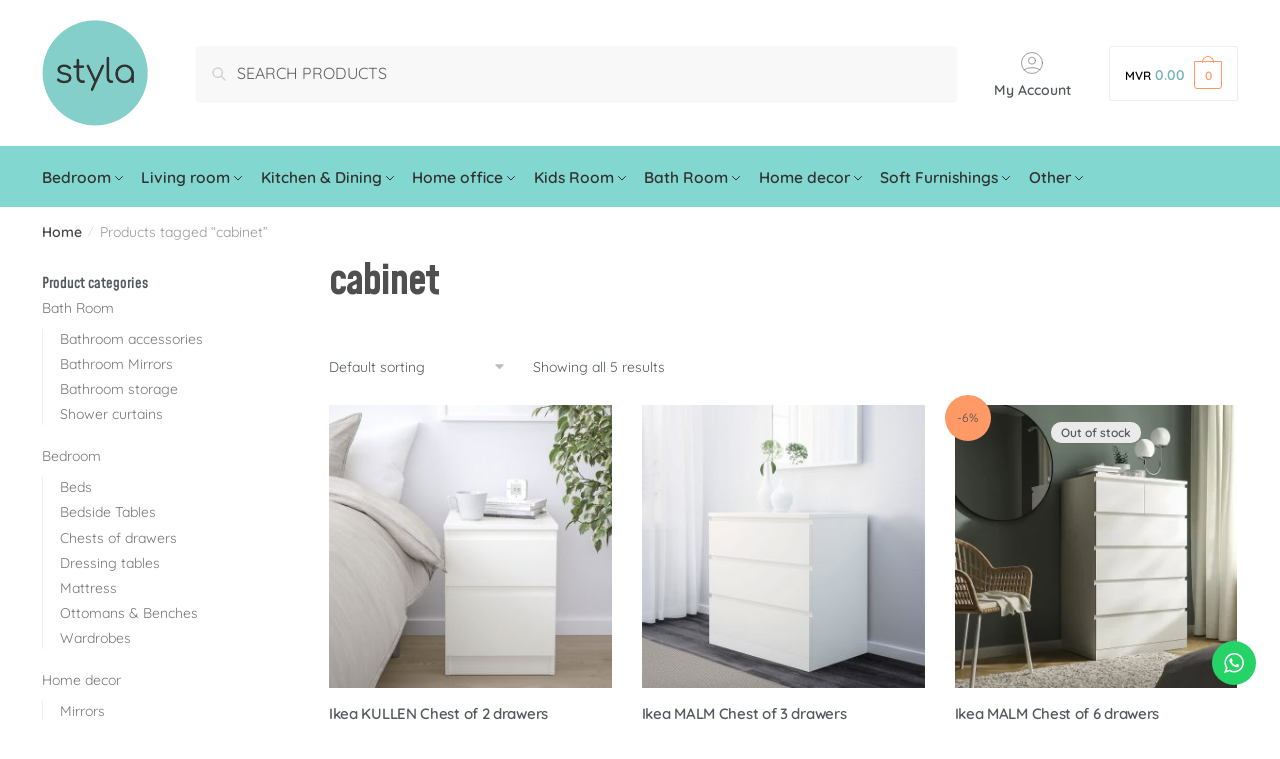

--- FILE ---
content_type: text/html; charset=UTF-8
request_url: https://styla.mv/product-tag/cabinet/
body_size: 20289
content:
<!doctype html><html lang="en-US"><head><meta charset="UTF-8"><meta name="viewport" content="height=device-height, width=device-width, initial-scale=1"><link rel="stylesheet" id="ao_optimized_gfonts" href="https://fonts.googleapis.com/css?family=Quicksand:100,100italic,200,200italic,300,300italic,400,400italic,500,500italic,600,600italic,700,700italic,800,800italic,900,900italic%7CMohave:100,100italic,200,200italic,300,300italic,400,400italic,500,500italic,600,600italic,700,700italic,800,800italic,900,900italic&amp;display=swap"><link rel="profile" href="https://gmpg.org/xfn/11"><link rel="pingback" href="https://styla.mv/xmlrpc.php"> <script>document.documentElement.className = document.documentElement.className + ' yes-js js_active js'</script> <meta name='robots' content='index, follow, max-image-preview:large, max-snippet:-1, max-video-preview:-1' /><link media="all" href="https://styla.mv/wp-content/cache/autoptimize/css/autoptimize_edaa0261acc595e6a32affce0b240643.css" rel="stylesheet"><title>cabinet Archives - Styla</title><link rel="canonical" href="https://styla.mv/product-tag/cabinet/" /><meta property="og:locale" content="en_US" /><meta property="og:type" content="article" /><meta property="og:title" content="cabinet Archives - Styla" /><meta property="og:url" content="https://styla.mv/product-tag/cabinet/" /><meta property="og:site_name" content="Styla" /><meta property="og:image" content="https://styla.mv/wp-content/uploads/2022/04/styla-logo.png" /><meta property="og:image:width" content="200" /><meta property="og:image:height" content="70" /><meta property="og:image:type" content="image/png" /><meta name="twitter:card" content="summary_large_image" /> <script type="application/ld+json" class="yoast-schema-graph">{"@context":"https://schema.org","@graph":[{"@type":"CollectionPage","@id":"https://styla.mv/product-tag/cabinet/","url":"https://styla.mv/product-tag/cabinet/","name":"cabinet Archives - Styla","isPartOf":{"@id":"https://styla.mv/#website"},"primaryImageOfPage":{"@id":"https://styla.mv/product-tag/cabinet/#primaryimage"},"image":{"@id":"https://styla.mv/product-tag/cabinet/#primaryimage"},"thumbnailUrl":"https://styla.mv/wp-content/uploads/2020/02/kullen-12728-4.jpg","breadcrumb":{"@id":"https://styla.mv/product-tag/cabinet/#breadcrumb"},"inLanguage":"en-US"},{"@type":"ImageObject","inLanguage":"en-US","@id":"https://styla.mv/product-tag/cabinet/#primaryimage","url":"https://styla.mv/wp-content/uploads/2020/02/kullen-12728-4.jpg","contentUrl":"https://styla.mv/wp-content/uploads/2020/02/kullen-12728-4.jpg","width":700,"height":700},{"@type":"BreadcrumbList","@id":"https://styla.mv/product-tag/cabinet/#breadcrumb","itemListElement":[{"@type":"ListItem","position":1,"name":"Home","item":"https://styla.mv/"},{"@type":"ListItem","position":2,"name":"cabinet"}]},{"@type":"WebSite","@id":"https://styla.mv/#website","url":"https://styla.mv/","name":"Styla","description":"The best of modern furniture","publisher":{"@id":"https://styla.mv/#organization"},"potentialAction":[{"@type":"SearchAction","target":{"@type":"EntryPoint","urlTemplate":"https://styla.mv/?s={search_term_string}"},"query-input":{"@type":"PropertyValueSpecification","valueRequired":true,"valueName":"search_term_string"}}],"inLanguage":"en-US"},{"@type":"Organization","@id":"https://styla.mv/#organization","name":"Styla Pvt Ltd.","url":"https://styla.mv/","logo":{"@type":"ImageObject","inLanguage":"en-US","@id":"https://styla.mv/#/schema/logo/image/","url":"https://styla.mv/wp-content/uploads/2022/04/styla-logo.png","contentUrl":"https://styla.mv/wp-content/uploads/2022/04/styla-logo.png","width":200,"height":70,"caption":"Styla Pvt Ltd."},"image":{"@id":"https://styla.mv/#/schema/logo/image/"},"sameAs":["https://www.facebook.com/stylamv/","https://www.instagram.com/stylamv/","https://in.pinterest.com/stylamv/"]}]}</script> <link rel='dns-prefetch' href='//www.googletagmanager.com' /><link rel='dns-prefetch' href='//capi-automation.s3.us-east-2.amazonaws.com' /><link href='https://fonts.gstatic.com' crossorigin='anonymous' rel='preconnect' /><link rel="alternate" type="application/rss+xml" title="Styla &raquo; Feed" href="https://styla.mv/feed/" /><link rel="alternate" type="application/rss+xml" title="Styla &raquo; Comments Feed" href="https://styla.mv/comments/feed/" /><link rel="alternate" type="application/rss+xml" title="Styla &raquo; cabinet Tag Feed" href="https://styla.mv/product-tag/cabinet/feed/" /> <script type="text/javascript" id="woocommerce-google-analytics-integration-gtag-js-after">/* Google Analytics for WooCommerce (gtag.js) */
					window.dataLayer = window.dataLayer || [];
					function gtag(){dataLayer.push(arguments);}
					// Set up default consent state.
					for ( const mode of [{"analytics_storage":"denied","ad_storage":"denied","ad_user_data":"denied","ad_personalization":"denied","region":["AT","BE","BG","HR","CY","CZ","DK","EE","FI","FR","DE","GR","HU","IS","IE","IT","LV","LI","LT","LU","MT","NL","NO","PL","PT","RO","SK","SI","ES","SE","GB","CH"]}] || [] ) {
						gtag( "consent", "default", { "wait_for_update": 500, ...mode } );
					}
					gtag("js", new Date());
					gtag("set", "developer_id.dOGY3NW", true);
					gtag("config", "135035758", {"track_404":true,"allow_google_signals":true,"logged_in":false,"linker":{"domains":[],"allow_incoming":false},"custom_map":{"dimension1":"logged_in"}});</script> <script type="text/javascript" src="https://styla.mv/wp-includes/js/jquery/jquery.min.js" id="jquery-core-js"></script> <script type="text/javascript" id="woocommerce-js-extra">var woocommerce_params = {"ajax_url":"\/wp-admin\/admin-ajax.php","wc_ajax_url":"\/?wc-ajax=%%endpoint%%&elementor_page_id=168","i18n_password_show":"Show password","i18n_password_hide":"Hide password"};</script> <script type="text/javascript" id="wc-country-select-js-extra">var wc_country_select_params = {"countries":"[]","i18n_select_state_text":"Select an option\u2026","i18n_no_matches":"No matches found","i18n_ajax_error":"Loading failed","i18n_input_too_short_1":"Please enter 1 or more characters","i18n_input_too_short_n":"Please enter %qty% or more characters","i18n_input_too_long_1":"Please delete 1 character","i18n_input_too_long_n":"Please delete %qty% characters","i18n_selection_too_long_1":"You can only select 1 item","i18n_selection_too_long_n":"You can only select %qty% items","i18n_load_more":"Loading more results\u2026","i18n_searching":"Searching\u2026"};</script> <script type="text/javascript" id="wc-address-i18n-js-extra">var wc_address_i18n_params = {"locale":"{\"default\":{\"first_name\":{\"required\":true,\"class\":[\"form-row-first\"],\"autocomplete\":\"given-name\"},\"last_name\":{\"required\":true,\"class\":[\"form-row-last\"],\"autocomplete\":\"family-name\"},\"company\":{\"class\":[\"form-row-wide\"],\"autocomplete\":\"organization\",\"required\":false},\"country\":{\"type\":\"country\",\"required\":true,\"class\":[\"form-row-wide\",\"address-field\",\"update_totals_on_change\"],\"autocomplete\":\"country\"},\"address_1\":{\"required\":true,\"class\":[\"form-row-wide\",\"address-field\"],\"autocomplete\":\"address-line1\"},\"address_2\":{\"label_class\":[\"screen-reader-text\"],\"class\":[\"form-row-wide\",\"address-field\"],\"autocomplete\":\"address-line2\",\"required\":false},\"city\":{\"required\":true,\"class\":[\"form-row-wide\",\"address-field\"],\"autocomplete\":\"address-level2\"},\"state\":{\"type\":\"state\",\"required\":true,\"class\":[\"form-row-wide\",\"address-field\"],\"validate\":[\"state\"],\"autocomplete\":\"address-level1\"},\"postcode\":{\"required\":true,\"class\":[\"form-row-wide\",\"address-field\"],\"validate\":[\"postcode\"],\"autocomplete\":\"postal-code\"}},\"MV\":{\"first_name\":{\"required\":true,\"class\":[\"form-row-first\"],\"autocomplete\":\"given-name\"},\"last_name\":{\"required\":true,\"class\":[\"form-row-last\"],\"autocomplete\":\"family-name\"},\"company\":{\"class\":[\"form-row-wide\"],\"autocomplete\":\"organization\",\"required\":false},\"country\":{\"type\":\"country\",\"required\":true,\"class\":[\"form-row-wide\",\"address-field\",\"update_totals_on_change\"],\"autocomplete\":\"country\"},\"address_1\":{\"required\":true,\"class\":[\"form-row-wide\",\"address-field\"],\"autocomplete\":\"address-line1\"},\"address_2\":{\"label_class\":[\"screen-reader-text\"],\"class\":[\"form-row-wide\",\"address-field\"],\"autocomplete\":\"address-line2\",\"required\":false},\"city\":{\"required\":true,\"class\":[\"form-row-wide\",\"address-field\"],\"autocomplete\":\"address-level2\"},\"state\":{\"type\":\"state\",\"required\":true,\"class\":[\"form-row-wide\",\"address-field\"],\"validate\":[\"state\"],\"autocomplete\":\"address-level1\"},\"postcode\":{\"required\":true,\"class\":[\"form-row-wide\",\"address-field\"],\"validate\":[\"postcode\"],\"autocomplete\":\"postal-code\"}}}","locale_fields":"{\"address_1\":\"#billing_address_1_field, #shipping_address_1_field\",\"address_2\":\"#billing_address_2_field, #shipping_address_2_field\",\"state\":\"#billing_state_field, #shipping_state_field, #calc_shipping_state_field\",\"postcode\":\"#billing_postcode_field, #shipping_postcode_field, #calc_shipping_postcode_field\",\"city\":\"#billing_city_field, #shipping_city_field, #calc_shipping_city_field\"}","i18n_required_text":"required","i18n_optional_text":"optional"};</script> <script type="text/javascript" id="wc-checkout-js-extra">var wc_checkout_params = {"ajax_url":"\/wp-admin\/admin-ajax.php","wc_ajax_url":"\/?wc-ajax=%%endpoint%%&elementor_page_id=168","update_order_review_nonce":"b307c9441f","apply_coupon_nonce":"65c98b8c44","remove_coupon_nonce":"cba3d0c076","option_guest_checkout":"yes","checkout_url":"\/?wc-ajax=checkout&elementor_page_id=168","is_checkout":"0","debug_mode":"","i18n_checkout_error":"There was an error processing your order. Please check for any charges in your payment method and review your <a href=\"https:\/\/styla.mv\/my-account\/orders\/\">order history<\/a> before placing the order again."};</script> <script type="text/javascript" id="wc-add-to-cart-js-extra">var wc_add_to_cart_params = {"ajax_url":"\/wp-admin\/admin-ajax.php","wc_ajax_url":"\/?wc-ajax=%%endpoint%%&elementor_page_id=168","i18n_view_cart":"View cart","cart_url":"https:\/\/styla.mv\/cart\/","is_cart":"","cart_redirect_after_add":"no"};</script> <link rel="https://api.w.org/" href="https://styla.mv/wp-json/" /><link rel="alternate" title="JSON" type="application/json" href="https://styla.mv/wp-json/wp/v2/product_tag/168" /><link rel="EditURI" type="application/rsd+xml" title="RSD" href="https://styla.mv/xmlrpc.php?rsd" /><meta name="generator" content="WordPress 6.8.3" /><meta name="generator" content="WooCommerce 10.2.3" /> <script type="text/javascript">var commercekit_ajs = {"ajax_url":"\/?commercekit-ajax","ajax_search":1,"char_count":3,"action":"commercekit_ajax_search","loader_icon":"https:\/\/styla.mv\/wp-content\/plugins\/commercegurus-commercekit\/assets\/images\/loader2.gif","no_results_text":"No results","placeholder_text":"SEARCH PRODUCTS","layout":"product"}; var commercekit_pdp = []; var commercekit_as = [];</script> <noscript><style>.woocommerce-product-gallery{ opacity: 1 !important; }</style></noscript><meta name="generator" content="Elementor 3.32.4; features: additional_custom_breakpoints; settings: css_print_method-external, google_font-enabled, font_display-auto"> <script  type="text/javascript">!function(f,b,e,v,n,t,s){if(f.fbq)return;n=f.fbq=function(){n.callMethod?
					n.callMethod.apply(n,arguments):n.queue.push(arguments)};if(!f._fbq)f._fbq=n;
					n.push=n;n.loaded=!0;n.version='2.0';n.queue=[];t=b.createElement(e);t.async=!0;
					t.src=v;s=b.getElementsByTagName(e)[0];s.parentNode.insertBefore(t,s)}(window,
					document,'script','https://connect.facebook.net/en_US/fbevents.js');</script>  <script  type="text/javascript">fbq('init', '667925110978948', {}, {
    "agent": "woocommerce_0-10.2.3-3.5.12"
});

				document.addEventListener( 'DOMContentLoaded', function() {
					// Insert placeholder for events injected when a product is added to the cart through AJAX.
					document.body.insertAdjacentHTML( 'beforeend', '<div class=\"wc-facebook-pixel-event-placeholder\"></div>' );
				}, false );</script> <link rel="icon" href="https://styla.mv/wp-content/uploads/2020/04/cropped-styla-favicon-32x32.png" sizes="32x32" /><link rel="icon" href="https://styla.mv/wp-content/uploads/2020/04/cropped-styla-favicon-192x192.png" sizes="192x192" /><link rel="apple-touch-icon" href="https://styla.mv/wp-content/uploads/2020/04/cropped-styla-favicon-180x180.png" /><meta name="msapplication-TileImage" content="https://styla.mv/wp-content/uploads/2020/04/cropped-styla-favicon-270x270.png" />  <script async src="https://www.googletagmanager.com/gtag/js?id=G-HBY2N00BEL"></script> <script>window.dataLayer = window.dataLayer || [];
  function gtag(){dataLayer.push(arguments);}
  gtag('js', new Date());

  gtag('config', 'G-HBY2N00BEL');</script>  <script async src="https://www.googletagmanager.com/gtag/js?id=AW-718986552"></script> <script>window.dataLayer = window.dataLayer || [];
  function gtag(){dataLayer.push(arguments);}
  gtag('js', new Date());

  gtag('config', 'AW-718986552');</script> <meta name="facebook-domain-verification" content="p4b9e731tb1p2iqw3uj1pqd74bgjoq" /><div id="fb-root"></div><div id="fb-customer-chat" class="fb-customerchat"></div> <script>var chatbox = document.getElementById('fb-customer-chat');
      chatbox.setAttribute("page_id", "340241026032660");
      chatbox.setAttribute("attribution", "biz_inbox");</script>  <script>window.fbAsyncInit = function() {
        FB.init({
          xfbml            : true,
          version          : 'v13.0'
        });
      };

      (function(d, s, id) {
        var js, fjs = d.getElementsByTagName(s)[0];
        if (d.getElementById(id)) return;
        js = d.createElement(s); js.id = id;
        js.src = 'https://connect.facebook.net/en_US/sdk/xfbml.customerchat.js';
        fjs.parentNode.insertBefore(js, fjs);
      }(document, 'script', 'facebook-jssdk'));</script> </head><body class="archive tax-product_tag term-cabinet term-168 wp-custom-logo wp-theme-shoptimizer theme-shoptimizer woocommerce woocommerce-page woocommerce-no-js pdp-ajax sticky-m sticky-d m-search-bh header-5 pdp-full right-archives-sidebar right-page-sidebar wc-active product-align-left left-woocommerce-sidebar elementor-default elementor-kit-16545"><div class="mobile-menu close-drawer"></div><div id="page" class="hfeed site"> <a class="skip-link screen-reader-text" href="#site-navigation">Skip to navigation</a> <a class="skip-link screen-reader-text" href="#content">Skip to content</a><div class="shoptimizer-mini-cart-wrap"><div id="ajax-loading"><div class="shoptimizer-loader"><div class="spinner"><div class="bounce1"></div><div class="bounce2"></div><div class="bounce3"></div></div></div></div><div class="cart-drawer-heading">Shopping Cart</div><div class="close-drawer"></div><div class="widget woocommerce widget_shopping_cart"><div class="widget_shopping_cart_content"></div></div></div><header id="masthead" class="site-header"><div class="menu-overlay"></div><div class="main-header col-full"><div class="site-branding"> <button class="menu-toggle" aria-label="Menu" aria-controls="site-navigation" aria-expanded="false"> <span class="bar"></span><span class="bar"></span><span class="bar"></span> <span class="bar-text">MENU</span> </button> <a href="https://styla.mv/" class="custom-logo-link"><noscript><img loading="lazy" width="400" height="400" src="https://styla.mv/wp-content/uploads/2024/10/cropped-styla-logo-2024-s3.png" class="custom-logo" alt="Styla" srcset="https://styla.mv/wp-content/uploads/2024/10/cropped-styla-logo-2024-s3.png 400w, https://styla.mv/wp-content/uploads/2024/10/cropped-styla-logo-2024-s3-300x300.png 300w, https://styla.mv/wp-content/uploads/2024/10/cropped-styla-logo-2024-s3-150x150.png 150w" sizes="(max-width: 360px) 147px, (max-width: 400px) 100vw, 400px" /></noscript><img loading="lazy" width="400" height="400" src='data:image/svg+xml,%3Csvg%20xmlns=%22http://www.w3.org/2000/svg%22%20viewBox=%220%200%20400%20400%22%3E%3C/svg%3E' data-src="https://styla.mv/wp-content/uploads/2024/10/cropped-styla-logo-2024-s3.png" class="lazyload custom-logo" alt="Styla" data-srcset="https://styla.mv/wp-content/uploads/2024/10/cropped-styla-logo-2024-s3.png 400w, https://styla.mv/wp-content/uploads/2024/10/cropped-styla-logo-2024-s3-300x300.png 300w, https://styla.mv/wp-content/uploads/2024/10/cropped-styla-logo-2024-s3-150x150.png 150w" data-sizes="(max-width: 360px) 147px, (max-width: 400px) 100vw, 400px" /></a></div><div class="mobile-myaccount"> <a href="https://styla.mv/my-account/"> <svg xmlns="http://www.w3.org/2000/svg" fill="none" viewBox="0 0 24 24" stroke="currentColor"> <path stroke-linecap="round" stroke-linejoin="round" stroke-width="2" d="M222 801q63-44 125-67.5T480 710q71 0 133.5 23.5T739 801q44-54 62.5-109T820 576q0-145-97.5-242.5T480 236q-145 0-242.5 97.5T140 576q0 61 19 116t63 109Zm257.814-195Q422 606 382.5 566.314q-39.5-39.686-39.5-97.5t39.686-97.314q39.686-39.5 97.5-39.5t97.314 39.686q39.5 39.686 39.5 97.5T577.314 566.5q-39.686 39.5-97.5 39.5Zm.654 370Q398 976 325 944.5q-73-31.5-127.5-86t-86-127.266Q80 658.468 80 575.734T111.5 420.5q31.5-72.5 86-127t127.266-86q72.766-31.5 155.5-31.5T635.5 207.5q72.5 31.5 127 86t86 127.032q31.5 72.532 31.5 155T848.5 731q-31.5 73-86 127.5t-127.032 86q-72.532 31.5-155 31.5ZM480 916q55 0 107.5-16T691 844q-51-36-104-55t-107-19q-54 0-107 19t-104 55q51 40 103.5 56T480 916Zm0-370q34 0 55.5-21.5T557 469q0-34-21.5-55.5T480 392q-34 0-55.5 21.5T403 469q0 34 21.5 55.5T480 546Zm0-77Zm0 374Z" /> </svg> </a></div><div class="site-search"><div class="widget woocommerce widget_product_search"><form role="search" method="get" class="woocommerce-product-search" action="https://styla.mv/"> <label class="screen-reader-text" for="woocommerce-product-search-field-0">Search for:</label> <input type="search" id="woocommerce-product-search-field-0" class="search-field" placeholder="SEARCH PRODUCTS" value="" name="s" /> <button type="submit" value="Search" class="">Search</button> <input type="hidden" name="post_type" value="product" /></form></div></div><nav class="secondary-navigation" aria-label="Secondary Navigation"><div class="menu-secondary-menu-container"><ul id="menu-secondary-menu" class="menu"><li id="menu-item-7002" class="menu-item menu-item-type-post_type menu-item-object-page menu-item-7002"><a href="https://styla.mv/my-account/">My Account<div class="icon-wrapper"><svg xmlns="http://www.w3.org/2000/svg" fill="none" viewbox="0 0 24 24" stroke="currentColor"> <path stroke-linecap="round" stroke-linejoin="round" stroke-width="2" d="M5.121 17.804A13.937 13.937 0 0112 16c2.5 0 4.847.655 6.879 1.804M15 10a3 3 0 11-6 0 3 3 0 016 0zm6 2a9 9 0 11-18 0 9 9 0 0118 0z" /> </svg></div></a></li></ul></div></nav><ul class="site-header-cart menu"><li><div class="cart-click"> <a class="cart-contents" href="#" title="View your shopping cart"> <span class="amount"><span class="woocommerce-Price-amount amount"><span class="woocommerce-Price-currencySymbol">MVR</span>&nbsp;0.00</span></span> <span class="count">0</span> </a></div></li></ul><div class="s-observer"></div></div></header><div class="col-full-nav"><div class="shoptimizer-primary-navigation col-full"><nav id="site-navigation" class="main-navigation" aria-label="Primary Navigation"><div class="primary-navigation with-logo"><div class="logo-mark"> <a href="#" rel="home"> <img class="lazy" src="[data-uri]" data-src="https://styla.mv/wp-content/uploads/2024/10/styla-logo-2024-black.png" data-srcset="https://styla.mv/wp-content/uploads/2024/10/styla-logo-2024-black.png" alt="Styla" /> </a></div><div class="menu-primary-menu-container"><ul id="menu-primary-menu" class="menu"><li id="nav-menu-item-28985" class="menu-item menu-item-type-taxonomy menu-item-object-product_cat menu-item-has-children"><a href="https://styla.mv/shop/bedroom/" class="cg-menu-link main-menu-link"><span>Bedroom</span></a><span class="caret"></span><div class='sub-menu-wrapper'><div class='container'><ul class='sub-menu'><li id="nav-menu-item-28986" class="menu-item menu-item-type-taxonomy menu-item-object-product_cat"><a href="https://styla.mv/shop/bedroom/beds/" class="cg-menu-link sub-menu-link"><span>Beds</span></a></li><li id="nav-menu-item-28987" class="menu-item menu-item-type-taxonomy menu-item-object-product_cat"><a href="https://styla.mv/shop/bedroom/bedside-tables/" class="cg-menu-link sub-menu-link"><span>Bedside Tables</span></a></li><li id="nav-menu-item-28988" class="menu-item menu-item-type-taxonomy menu-item-object-product_cat"><a href="https://styla.mv/shop/bedroom/chests/" class="cg-menu-link sub-menu-link"><span>Chests of drawers</span></a></li><li id="nav-menu-item-32969" class="menu-item menu-item-type-taxonomy menu-item-object-product_cat"><a href="https://styla.mv/shop/bedroom/dressing-table/" class="cg-menu-link sub-menu-link"><span>Dressing tables</span></a></li><li id="nav-menu-item-28989" class="menu-item menu-item-type-taxonomy menu-item-object-product_cat"><a href="https://styla.mv/shop/bedroom/mattress/" class="cg-menu-link sub-menu-link"><span>Mattress</span></a></li><li id="nav-menu-item-29517" class="menu-item menu-item-type-taxonomy menu-item-object-product_cat"><a href="https://styla.mv/shop/bedroom/ottomans-benches/" class="cg-menu-link sub-menu-link"><span>Ottomans &amp; Benches</span></a></li><li id="nav-menu-item-28990" class="menu-item menu-item-type-taxonomy menu-item-object-product_cat"><a href="https://styla.mv/shop/bedroom/wardrobes/" class="cg-menu-link sub-menu-link"><span>Wardrobes</span></a></li></ul></div></div></li><li id="nav-menu-item-16604" class="menu-item menu-item-type-custom menu-item-object-custom menu-item-has-children"><a href="/shop/livingroom/" class="cg-menu-link main-menu-link"><span>Living room</span></a><span class="caret"></span><div class='sub-menu-wrapper'><div class='container'><ul class='sub-menu'><li id="nav-menu-item-16605" class="menu-item menu-item-type-custom menu-item-object-custom"><a href="/shop/livingroom/coffee-tables/" class="cg-menu-link sub-menu-link"><span>Coffee tables</span></a></li><li id="nav-menu-item-16606" class="menu-item menu-item-type-custom menu-item-object-custom"><a href="/shop/livingroom/furniture/" class="cg-menu-link sub-menu-link"><span>Living room furniture</span></a></li><li id="nav-menu-item-34448" class="menu-item menu-item-type-taxonomy menu-item-object-product_cat"><a href="https://styla.mv/shop/livingroom/lounge-chairs/" class="cg-menu-link sub-menu-link"><span>Lounge chairs</span></a></li><li id="nav-menu-item-16607" class="menu-item menu-item-type-custom menu-item-object-custom"><a href="/shop/livingroom/shoe-racks/" class="cg-menu-link sub-menu-link"><span>Shoe racks &#038; Cabinets</span></a></li><li id="nav-menu-item-16608" class="menu-item menu-item-type-custom menu-item-object-custom"><a href="/shop/livingroom/side-tables/" class="cg-menu-link sub-menu-link"><span>Side tables</span></a></li><li id="nav-menu-item-19373" class="menu-item menu-item-type-custom menu-item-object-custom"><a href="https://styla.mv/shop/livingroom/sofa/" class="cg-menu-link sub-menu-link"><span>Sofa</span></a></li><li id="nav-menu-item-16609" class="menu-item menu-item-type-custom menu-item-object-custom"><a href="/shop/livingroom/tv-cabinets/" class="cg-menu-link sub-menu-link"><span>TV cabinets &#038; Consoles</span></a></li></ul></div></div></li><li id="nav-menu-item-16610" class="menu-item menu-item-type-custom menu-item-object-custom menu-item-has-children"><a href="/shop/diningroom/" class="cg-menu-link main-menu-link"><span>Kitchen &#038; Dining</span></a><span class="caret"></span><div class='sub-menu-wrapper'><div class='container'><ul class='sub-menu'><li id="nav-menu-item-28723" class="menu-item menu-item-type-taxonomy menu-item-object-product_cat"><a href="https://styla.mv/shop/diningroom/bar-stools/" class="cg-menu-link sub-menu-link"><span>Bar &amp; Counter stools</span></a></li><li id="nav-menu-item-28724" class="menu-item menu-item-type-taxonomy menu-item-object-product_cat"><a href="https://styla.mv/shop/diningroom/dining-chairs/" class="cg-menu-link sub-menu-link"><span>Dining chairs</span></a></li><li id="nav-menu-item-28725" class="menu-item menu-item-type-taxonomy menu-item-object-product_cat"><a href="https://styla.mv/shop/diningroom/dining-sets/" class="cg-menu-link sub-menu-link"><span>Dining sets</span></a></li><li id="nav-menu-item-16614" class="menu-item menu-item-type-custom menu-item-object-custom"><a href="/shop/diningroom/dining-tables/" class="cg-menu-link sub-menu-link"><span>Dining tables</span></a></li><li id="nav-menu-item-16617" class="menu-item menu-item-type-custom menu-item-object-custom"><a href="/shop/kitchen/dinnerware/" class="cg-menu-link sub-menu-link"><span>Dinnerware</span></a></li><li id="nav-menu-item-28721" class="menu-item menu-item-type-taxonomy menu-item-object-product_cat"><a href="https://styla.mv/shop/diningroom/home-kitchen-cleaning/" class="cg-menu-link sub-menu-link"><span>Home &amp; Kitchen cleaning</span></a></li><li id="nav-menu-item-28722" class="menu-item menu-item-type-taxonomy menu-item-object-product_cat"><a href="https://styla.mv/shop/diningroom/kitchen-organisation/" class="cg-menu-link sub-menu-link"><span>Kitchen Organisation</span></a></li><li id="nav-menu-item-16618" class="menu-item menu-item-type-custom menu-item-object-custom"><a href="/shop/kitchen/kitchenware/" class="cg-menu-link sub-menu-link"><span>Kitchenware</span></a></li><li id="nav-menu-item-18781" class="menu-item menu-item-type-custom menu-item-object-custom"><a href="https://styla.mv/shop/diningroom/sideboards-storage/" class="cg-menu-link sub-menu-link"><span>Sideboards &#038; Storage</span></a></li><li id="nav-menu-item-28726" class="menu-item menu-item-type-taxonomy menu-item-object-product_cat"><a href="https://styla.mv/shop/diningroom/water-bottles/" class="cg-menu-link sub-menu-link"><span>Water bottles</span></a></li></ul></div></div></li><li id="nav-menu-item-16625" class="menu-item menu-item-type-custom menu-item-object-custom menu-item-has-children"><a href="/shop/home-office/" class="cg-menu-link main-menu-link"><span>Home office</span></a><span class="caret"></span><div class='sub-menu-wrapper'><div class='container'><ul class='sub-menu'><li id="nav-menu-item-16626" class="menu-item menu-item-type-custom menu-item-object-custom"><a href="/shop/home-office/book-shelves/" class="cg-menu-link sub-menu-link"><span>Book Shelves</span></a></li><li id="nav-menu-item-16627" class="menu-item menu-item-type-custom menu-item-object-custom"><a href="/shop/home-office/desks/" class="cg-menu-link sub-menu-link"><span>Desks</span></a></li><li id="nav-menu-item-16628" class="menu-item menu-item-type-custom menu-item-object-custom"><a href="/shop/home-office/office-chairs/" class="cg-menu-link sub-menu-link"><span>Office chairs</span></a></li></ul></div></div></li><li id="nav-menu-item-16615" class="menu-item menu-item-type-custom menu-item-object-custom menu-item-has-children"><a href="/shop/kids-room/" class="cg-menu-link main-menu-link"><span>Kids Room</span></a><span class="caret"></span><div class='sub-menu-wrapper'><div class='container'><ul class='sub-menu'><li id="nav-menu-item-34324" class="menu-item menu-item-type-taxonomy menu-item-object-product_cat"><a href="https://styla.mv/shop/kids-room/baby-cots/" class="cg-menu-link sub-menu-link"><span>Baby cot &amp; Mattress</span></a></li><li id="nav-menu-item-17015" class="menu-item menu-item-type-custom menu-item-object-custom"><a href="https://styla.mv/shop/kids-room/baby-textile/" class="cg-menu-link sub-menu-link"><span>Baby textile</span></a></li><li id="nav-menu-item-23521" class="menu-item menu-item-type-custom menu-item-object-custom"><a href="https://styla.mv/shop/kids-room/childrens-furniture/" class="cg-menu-link sub-menu-link"><span>Childrens furniture</span></a></li></ul></div></div></li><li id="nav-menu-item-16620" class="menu-item menu-item-type-custom menu-item-object-custom menu-item-has-children"><a href="/shop/bath-room/" class="cg-menu-link main-menu-link"><span>Bath Room</span></a><span class="caret"></span><div class='sub-menu-wrapper'><div class='container'><ul class='sub-menu'><li id="nav-menu-item-16621" class="menu-item menu-item-type-custom menu-item-object-custom"><a href="/shop/bath-room/bathroom-accessories/" class="cg-menu-link sub-menu-link"><span>Bathroom accessories</span></a></li><li id="nav-menu-item-16622" class="menu-item menu-item-type-custom menu-item-object-custom"><a href="/shop/bath-room/b-mirrors/" class="cg-menu-link sub-menu-link"><span>Bathroom Mirrors</span></a></li><li id="nav-menu-item-16623" class="menu-item menu-item-type-custom menu-item-object-custom"><a href="/shop/bath-room/bathroom-storage/" class="cg-menu-link sub-menu-link"><span>Bathroom storage</span></a></li><li id="nav-menu-item-16624" class="menu-item menu-item-type-custom menu-item-object-custom"><a href="/shop/bath-room/shower-curtains/" class="cg-menu-link sub-menu-link"><span>Shower curtains</span></a></li></ul></div></div></li><li id="nav-menu-item-16629" class="menu-item menu-item-type-custom menu-item-object-custom menu-item-has-children"><a href="/shop/h-decor/" class="cg-menu-link main-menu-link"><span>Home decor</span></a><span class="caret"></span><div class='sub-menu-wrapper'><div class='container'><ul class='sub-menu'><li id="nav-menu-item-16630" class="menu-item menu-item-type-custom menu-item-object-custom"><a href="/shop/h-decor/mirrors/" class="cg-menu-link sub-menu-link"><span>Mirrors</span></a></li><li id="nav-menu-item-19099" class="menu-item menu-item-type-custom menu-item-object-custom"><a href="https://styla.mv/shop/h-decor/photo-frames/" class="cg-menu-link sub-menu-link"><span>Photo frames</span></a></li><li id="nav-menu-item-16631" class="menu-item menu-item-type-custom menu-item-object-custom"><a href="/shop/h-decor/wall-decor/" class="cg-menu-link sub-menu-link"><span>Wall decor</span></a></li><li id="nav-menu-item-16632" class="menu-item menu-item-type-custom menu-item-object-custom"><a href="/shop/h-decor/wall-shelves/" class="cg-menu-link sub-menu-link"><span>Wall Shelves &#038; Racks</span></a></li></ul></div></div></li><li id="nav-menu-item-16633" class="menu-item menu-item-type-custom menu-item-object-custom menu-item-has-children"><a href="/shop/soft-furnishings/" class="cg-menu-link main-menu-link"><span>Soft Furnishings</span></a><span class="caret"></span><div class='sub-menu-wrapper'><div class='container'><ul class='sub-menu'><li id="nav-menu-item-19130" class="menu-item menu-item-type-custom menu-item-object-custom"><a href="https://styla.mv/shop/soft-furnishings/blankets-duvets/" class="cg-menu-link sub-menu-link"><span>Blankets &#038; Duvets</span></a></li><li id="nav-menu-item-16634" class="menu-item menu-item-type-custom menu-item-object-custom"><a href="/shop/soft-furnishings/cushion-c/" class="cg-menu-link sub-menu-link"><span>Cushion covers</span></a></li><li id="nav-menu-item-16635" class="menu-item menu-item-type-custom menu-item-object-custom"><a href="/shop/soft-furnishings/cushions/" class="cg-menu-link sub-menu-link"><span>Cushions &#038; Pillows</span></a></li><li id="nav-menu-item-16636" class="menu-item menu-item-type-custom menu-item-object-custom"><a href="/shop/soft-furnishings/rugs-mats/" class="cg-menu-link sub-menu-link"><span>Rugs, carpet &#038; mats</span></a></li></ul></div></div></li><li id="nav-menu-item-16637" class="menu-item menu-item-type-custom menu-item-object-custom menu-item-has-children"><a href="/shop/other/" class="cg-menu-link main-menu-link"><span>Other</span></a><span class="caret"></span><div class='sub-menu-wrapper'><div class='container'><ul class='sub-menu'><li id="nav-menu-item-16638" class="menu-item menu-item-type-custom menu-item-object-custom"><a href="/shop/other/accessory/" class="cg-menu-link sub-menu-link"><span>Accessory</span></a></li><li id="nav-menu-item-28470" class="menu-item menu-item-type-taxonomy menu-item-object-product_cat"><a href="https://styla.mv/shop/other/lighting/" class="cg-menu-link sub-menu-link"><span>Lighting</span></a></li><li id="nav-menu-item-16639" class="menu-item menu-item-type-custom menu-item-object-custom"><a href="/shop/other/laundry/" class="cg-menu-link sub-menu-link"><span>Laundry &#038; Ironing</span></a></li><li id="nav-menu-item-16640" class="menu-item menu-item-type-custom menu-item-object-custom"><a href="/shop/other/trash-bins/" class="cg-menu-link sub-menu-link"><span>Trash Bins</span></a></li></ul></div></div></li></ul></div></div></nav><div class="mobile-extra"><div id="custom_html-4" class="widget_text widget widget_custom_html"><span class="gamma widget-title">Phone Number</span><div class="textwidget custom-html-widget"><p>737 2828</p></div></div><div id="custom_html-5" class="widget_text widget widget_custom_html"><span class="gamma widget-title">Business Hours</span><div class="textwidget custom-html-widget"><p>Sat -Thurs : 10AM - 10PM<br> Closed on holidays and Fridays</p></div></div></div><ul class="site-header-cart menu"><li><div class="cart-click"> <a class="cart-contents" href="#" title="View your shopping cart"> <span class="amount"><span class="woocommerce-Price-amount amount"><span class="woocommerce-Price-currencySymbol">MVR</span>&nbsp;0.00</span></span> <span class="count">0</span> </a></div></li></ul></div></div><div class="mobile-overlay"></div><div id="content" class="site-content" tabindex="-1"><div class="shoptimizer-archive"><div class="archive-header"><div class="col-full"><nav class="woocommerce-breadcrumb" aria-label="Breadcrumb"><a href="https://styla.mv">Home</a><span class="breadcrumb-separator"> / </span>Products tagged &ldquo;cabinet&rdquo;</nav><div class="woocommerce"></div></div></div><div class="col-full"><div id="primary" class="content-area"><main id="main" class="site-main" role="main"><h1 class="woocommerce-products-header__title page-title">cabinet</h1><header class="woocommerce-products-header"></header> <a href="#" class="mobile-filter"><svg xmlns="http://www.w3.org/2000/svg" fill="none" viewBox="0 0 24 24" stroke="currentColor"> <path stroke-linecap="round" stroke-linejoin="round" stroke-width="2" d="M12 6V4m0 2a2 2 0 100 4m0-4a2 2 0 110 4m-6 8a2 2 0 100-4m0 4a2 2 0 110-4m0 4v2m0-6V4m6 6v10m6-2a2 2 0 100-4m0 4a2 2 0 110-4m0 4v2m0-6V4" /> </svg> Show Filters </a><div class="shoptimizer-sorting"><div class="woocommerce-notices-wrapper"></div><form class="woocommerce-ordering" method="get"> <select
 name="orderby"
 class="orderby"
 aria-label="Shop order"
 ><option value="menu_order"  selected='selected'>Default sorting</option><option value="popularity" >Sort by popularity</option><option value="date" >Sort by latest</option><option value="price" >Sort by price: low to high</option><option value="price-desc" >Sort by price: high to low</option> </select> <input type="hidden" name="paged" value="1" /></form><p class="woocommerce-result-count" role="alert" aria-relevant="all" > Showing all 5 results</p></div><div class="columns-3"><ul class="products columns-3"><li class="product type-product post-8192 status-publish first instock product_cat-bedside-tables product_cat-chests product_tag-cabinet product_tag-storage has-post-thumbnail taxable shipping-taxable purchasable product-type-simple"><div class="woocommerce-image__wrapper"><a href="https://styla.mv/product/chest-2d-12728/" aria-label="Ikea KULLEN Chest of 2 drawers" class="woocommerce-LoopProduct-link woocommerce-loop-product__link"><noscript><img loading="lazy" width="300" height="300" src="https://styla.mv/wp-content/uploads/2020/02/kullen-12728-4-300x300.jpg" class="attachment-woocommerce_thumbnail size-woocommerce_thumbnail" alt="Ikea KULLEN Chest of 2 drawers" decoding="async" srcset="https://styla.mv/wp-content/uploads/2020/02/kullen-12728-4-300x300.jpg 300w, https://styla.mv/wp-content/uploads/2020/02/kullen-12728-4-150x150.jpg 150w, https://styla.mv/wp-content/uploads/2020/02/kullen-12728-4-600x600.jpg 600w, https://styla.mv/wp-content/uploads/2020/02/kullen-12728-4.jpg 700w" sizes="(max-width: 360px) 147px, (max-width: 300px) 100vw, 300px" /></noscript><img loading="lazy" width="300" height="300" src='data:image/svg+xml,%3Csvg%20xmlns=%22http://www.w3.org/2000/svg%22%20viewBox=%220%200%20300%20300%22%3E%3C/svg%3E' data-src="https://styla.mv/wp-content/uploads/2020/02/kullen-12728-4-300x300.jpg" class="lazyload attachment-woocommerce_thumbnail size-woocommerce_thumbnail" alt="Ikea KULLEN Chest of 2 drawers" decoding="async" data-srcset="https://styla.mv/wp-content/uploads/2020/02/kullen-12728-4-300x300.jpg 300w, https://styla.mv/wp-content/uploads/2020/02/kullen-12728-4-150x150.jpg 150w, https://styla.mv/wp-content/uploads/2020/02/kullen-12728-4-600x600.jpg 600w, https://styla.mv/wp-content/uploads/2020/02/kullen-12728-4.jpg 700w" data-sizes="(max-width: 360px) 147px, (max-width: 300px) 100vw, 300px" /><noscript><img loading="lazy" width="300" height="300" src="https://styla.mv/wp-content/uploads/2020/02/kullen-12728-1-300x300.jpg" class="gallery-image" alt="" srcset="https://styla.mv/wp-content/uploads/2020/02/kullen-12728-1-300x300.jpg 300w, https://styla.mv/wp-content/uploads/2020/02/kullen-12728-1-150x150.jpg 150w, https://styla.mv/wp-content/uploads/2020/02/kullen-12728-1-600x600.jpg 600w, https://styla.mv/wp-content/uploads/2020/02/kullen-12728-1.jpg 700w" sizes="(max-width: 360px) 147px, (max-width: 300px) 100vw, 300px" /></noscript><img loading="lazy" width="300" height="300" src='data:image/svg+xml,%3Csvg%20xmlns=%22http://www.w3.org/2000/svg%22%20viewBox=%220%200%20300%20300%22%3E%3C/svg%3E' data-src="https://styla.mv/wp-content/uploads/2020/02/kullen-12728-1-300x300.jpg" class="lazyload gallery-image" alt="" data-srcset="https://styla.mv/wp-content/uploads/2020/02/kullen-12728-1-300x300.jpg 300w, https://styla.mv/wp-content/uploads/2020/02/kullen-12728-1-150x150.jpg 150w, https://styla.mv/wp-content/uploads/2020/02/kullen-12728-1-600x600.jpg 600w, https://styla.mv/wp-content/uploads/2020/02/kullen-12728-1.jpg 700w" data-sizes="(max-width: 360px) 147px, (max-width: 300px) 100vw, 300px" /> </a></div><div class="woocommerce-card__header"><div class="brand-link"><a class="link link--secondary" href="https://styla.mv/product_brand/ikea-collection/">IKEA</a></div><div class="woocommerce-loop-product__title"><a href="https://styla.mv/product/chest-2d-12728/" aria-label="Ikea KULLEN Chest of 2 drawers" class="woocommerce-LoopProduct-link woocommerce-loop-product__link">Ikea KULLEN Chest of 2 drawers</a></div> <span class="price"><span class="woocommerce-Price-amount amount"><bdi><span class="woocommerce-Price-currencySymbol">MVR</span>&nbsp;1,099.00</bdi></span></span> <a href="/product-tag/cabinet/?add-to-cart=8192" aria-describedby="woocommerce_loop_add_to_cart_link_describedby_8192" data-quantity="1" class="button product_type_simple add_to_cart_button ajax_add_to_cart" data-product_id="8192" data-product_sku="12728" aria-label="Add to cart: &ldquo;Ikea KULLEN Chest of 2 drawers&rdquo;" rel="nofollow" data-success_message="&ldquo;Ikea KULLEN Chest of 2 drawers&rdquo; has been added to your cart" role="button">Add to cart</a> <span id="woocommerce_loop_add_to_cart_link_describedby_8192" class="screen-reader-text"> </span></div><div
 class="yith-wcwl-add-to-wishlist add-to-wishlist-8192 yith-wcwl-add-to-wishlist--link-style wishlist-fragment on-first-load"
 data-fragment-ref="8192"
 data-fragment-options="{&quot;base_url&quot;:&quot;&quot;,&quot;product_id&quot;:8192,&quot;parent_product_id&quot;:0,&quot;product_type&quot;:&quot;simple&quot;,&quot;is_single&quot;:false,&quot;in_default_wishlist&quot;:false,&quot;show_view&quot;:false,&quot;browse_wishlist_text&quot;:&quot;Browse Wishlist&quot;,&quot;already_in_wishslist_text&quot;:&quot;The product is already in the wishlist!&quot;,&quot;product_added_text&quot;:&quot;Product added!&quot;,&quot;available_multi_wishlist&quot;:false,&quot;disable_wishlist&quot;:false,&quot;show_count&quot;:false,&quot;ajax_loading&quot;:false,&quot;loop_position&quot;:&quot;after_add_to_cart&quot;,&quot;item&quot;:&quot;add_to_wishlist&quot;}"
></div></li><li class="product type-product post-10933 status-publish instock product_cat-chests product_tag-cabinet product_tag-storage has-post-thumbnail taxable shipping-taxable purchasable product-type-simple"><div class="woocommerce-image__wrapper"><a href="https://styla.mv/product/chest-3d/" aria-label="Ikea MALM Chest of 3 drawers" class="woocommerce-LoopProduct-link woocommerce-loop-product__link"><noscript><img loading="lazy" width="300" height="300" src="https://styla.mv/wp-content/uploads/2021/02/malm-12643-3-300x300.jpg" class="attachment-woocommerce_thumbnail size-woocommerce_thumbnail" alt="Ikea MALM Chest of 3 drawers" decoding="async" srcset="https://styla.mv/wp-content/uploads/2021/02/malm-12643-3-300x300.jpg 300w, https://styla.mv/wp-content/uploads/2021/02/malm-12643-3-150x150.jpg 150w, https://styla.mv/wp-content/uploads/2021/02/malm-12643-3-768x768.jpg 768w, https://styla.mv/wp-content/uploads/2021/02/malm-12643-3-600x600.jpg 600w, https://styla.mv/wp-content/uploads/2021/02/malm-12643-3.jpg 800w" sizes="(max-width: 360px) 147px, (max-width: 300px) 100vw, 300px" /></noscript><img loading="lazy" width="300" height="300" src='data:image/svg+xml,%3Csvg%20xmlns=%22http://www.w3.org/2000/svg%22%20viewBox=%220%200%20300%20300%22%3E%3C/svg%3E' data-src="https://styla.mv/wp-content/uploads/2021/02/malm-12643-3-300x300.jpg" class="lazyload attachment-woocommerce_thumbnail size-woocommerce_thumbnail" alt="Ikea MALM Chest of 3 drawers" decoding="async" data-srcset="https://styla.mv/wp-content/uploads/2021/02/malm-12643-3-300x300.jpg 300w, https://styla.mv/wp-content/uploads/2021/02/malm-12643-3-150x150.jpg 150w, https://styla.mv/wp-content/uploads/2021/02/malm-12643-3-768x768.jpg 768w, https://styla.mv/wp-content/uploads/2021/02/malm-12643-3-600x600.jpg 600w, https://styla.mv/wp-content/uploads/2021/02/malm-12643-3.jpg 800w" data-sizes="(max-width: 360px) 147px, (max-width: 300px) 100vw, 300px" /><noscript><img loading="lazy" width="300" height="300" src="https://styla.mv/wp-content/uploads/2021/02/malm-12643-5-300x300.jpg" class="gallery-image" alt="" srcset="https://styla.mv/wp-content/uploads/2021/02/malm-12643-5-300x300.jpg 300w, https://styla.mv/wp-content/uploads/2021/02/malm-12643-5-150x150.jpg 150w, https://styla.mv/wp-content/uploads/2021/02/malm-12643-5-768x768.jpg 768w, https://styla.mv/wp-content/uploads/2021/02/malm-12643-5-600x600.jpg 600w, https://styla.mv/wp-content/uploads/2021/02/malm-12643-5.jpg 800w" sizes="(max-width: 360px) 147px, (max-width: 300px) 100vw, 300px" /></noscript><img loading="lazy" width="300" height="300" src='data:image/svg+xml,%3Csvg%20xmlns=%22http://www.w3.org/2000/svg%22%20viewBox=%220%200%20300%20300%22%3E%3C/svg%3E' data-src="https://styla.mv/wp-content/uploads/2021/02/malm-12643-5-300x300.jpg" class="lazyload gallery-image" alt="" data-srcset="https://styla.mv/wp-content/uploads/2021/02/malm-12643-5-300x300.jpg 300w, https://styla.mv/wp-content/uploads/2021/02/malm-12643-5-150x150.jpg 150w, https://styla.mv/wp-content/uploads/2021/02/malm-12643-5-768x768.jpg 768w, https://styla.mv/wp-content/uploads/2021/02/malm-12643-5-600x600.jpg 600w, https://styla.mv/wp-content/uploads/2021/02/malm-12643-5.jpg 800w" data-sizes="(max-width: 360px) 147px, (max-width: 300px) 100vw, 300px" /> </a></div><div class="woocommerce-card__header"><div class="brand-link"><a class="link link--secondary" href="https://styla.mv/product_brand/ikea-collection/">IKEA</a></div><div class="woocommerce-loop-product__title"><a href="https://styla.mv/product/chest-3d/" aria-label="Ikea MALM Chest of 3 drawers" class="woocommerce-LoopProduct-link woocommerce-loop-product__link">Ikea MALM Chest of 3 drawers</a></div> <span class="price"><span class="woocommerce-Price-amount amount"><bdi><span class="woocommerce-Price-currencySymbol">MVR</span>&nbsp;2,950.00</bdi></span></span> <a href="/product-tag/cabinet/?add-to-cart=10933" aria-describedby="woocommerce_loop_add_to_cart_link_describedby_10933" data-quantity="1" class="button product_type_simple add_to_cart_button ajax_add_to_cart" data-product_id="10933" data-product_sku="12643A-B" aria-label="Add to cart: &ldquo;Ikea MALM Chest of 3 drawers&rdquo;" rel="nofollow" data-success_message="&ldquo;Ikea MALM Chest of 3 drawers&rdquo; has been added to your cart" role="button">Add to cart</a> <span id="woocommerce_loop_add_to_cart_link_describedby_10933" class="screen-reader-text"> </span></div><div
 class="yith-wcwl-add-to-wishlist add-to-wishlist-10933 yith-wcwl-add-to-wishlist--link-style wishlist-fragment on-first-load"
 data-fragment-ref="10933"
 data-fragment-options="{&quot;base_url&quot;:&quot;&quot;,&quot;product_id&quot;:10933,&quot;parent_product_id&quot;:0,&quot;product_type&quot;:&quot;simple&quot;,&quot;is_single&quot;:false,&quot;in_default_wishlist&quot;:false,&quot;show_view&quot;:false,&quot;browse_wishlist_text&quot;:&quot;Browse Wishlist&quot;,&quot;already_in_wishslist_text&quot;:&quot;The product is already in the wishlist!&quot;,&quot;product_added_text&quot;:&quot;Product added!&quot;,&quot;available_multi_wishlist&quot;:false,&quot;disable_wishlist&quot;:false,&quot;show_count&quot;:false,&quot;ajax_loading&quot;:false,&quot;loop_position&quot;:&quot;after_add_to_cart&quot;,&quot;item&quot;:&quot;add_to_wishlist&quot;}"
></div></li><li class="product type-product post-11607 status-publish last outofstock product_cat-chests product_tag-cabinet product_tag-storage has-post-thumbnail sale taxable shipping-taxable purchasable product-type-simple"> <span class="sale-item product-label">-6%</span><div class="woocommerce-image__wrapper"><a href="https://styla.mv/product/malm-chest-of-6/" aria-label="Ikea MALM Chest of 6 drawers" class="woocommerce-LoopProduct-link woocommerce-loop-product__link"> <span class="product-out-of-stock"><em>Out of stock</em></span> <noscript><img loading="lazy" width="300" height="300" src="https://styla.mv/wp-content/uploads/2021/05/Malm-12645--300x300.webp" class="attachment-woocommerce_thumbnail size-woocommerce_thumbnail" alt="Ikea MALM Chest of 6 drawers" decoding="async" srcset="https://styla.mv/wp-content/uploads/2021/05/Malm-12645--300x300.webp 300w, https://styla.mv/wp-content/uploads/2021/05/Malm-12645--150x150.webp 150w, https://styla.mv/wp-content/uploads/2021/05/Malm-12645--768x768.webp 768w, https://styla.mv/wp-content/uploads/2021/05/Malm-12645--990x990.webp 990w, https://styla.mv/wp-content/uploads/2021/05/Malm-12645--441x441.webp 441w, https://styla.mv/wp-content/uploads/2021/05/Malm-12645--800x800.webp 800w, https://styla.mv/wp-content/uploads/2021/05/Malm-12645-.webp 1000w" sizes="(max-width: 360px) 147px, (max-width: 300px) 100vw, 300px" /></noscript><img loading="lazy" width="300" height="300" src='data:image/svg+xml,%3Csvg%20xmlns=%22http://www.w3.org/2000/svg%22%20viewBox=%220%200%20300%20300%22%3E%3C/svg%3E' data-src="https://styla.mv/wp-content/uploads/2021/05/Malm-12645--300x300.webp" class="lazyload attachment-woocommerce_thumbnail size-woocommerce_thumbnail" alt="Ikea MALM Chest of 6 drawers" decoding="async" data-srcset="https://styla.mv/wp-content/uploads/2021/05/Malm-12645--300x300.webp 300w, https://styla.mv/wp-content/uploads/2021/05/Malm-12645--150x150.webp 150w, https://styla.mv/wp-content/uploads/2021/05/Malm-12645--768x768.webp 768w, https://styla.mv/wp-content/uploads/2021/05/Malm-12645--990x990.webp 990w, https://styla.mv/wp-content/uploads/2021/05/Malm-12645--441x441.webp 441w, https://styla.mv/wp-content/uploads/2021/05/Malm-12645--800x800.webp 800w, https://styla.mv/wp-content/uploads/2021/05/Malm-12645-.webp 1000w" data-sizes="(max-width: 360px) 147px, (max-width: 300px) 100vw, 300px" /><noscript><img loading="lazy" width="300" height="300" src="https://styla.mv/wp-content/uploads/2021/04/malm-12645-4-300x300.jpg" class="gallery-image" alt="" srcset="https://styla.mv/wp-content/uploads/2021/04/malm-12645-4-300x300.jpg 300w, https://styla.mv/wp-content/uploads/2021/04/malm-12645-4-150x150.jpg 150w, https://styla.mv/wp-content/uploads/2021/04/malm-12645-4-768x768.jpg 768w, https://styla.mv/wp-content/uploads/2021/04/malm-12645-4-600x600.jpg 600w, https://styla.mv/wp-content/uploads/2021/04/malm-12645-4.jpg 800w" sizes="(max-width: 360px) 147px, (max-width: 300px) 100vw, 300px" /></noscript><img loading="lazy" width="300" height="300" src='data:image/svg+xml,%3Csvg%20xmlns=%22http://www.w3.org/2000/svg%22%20viewBox=%220%200%20300%20300%22%3E%3C/svg%3E' data-src="https://styla.mv/wp-content/uploads/2021/04/malm-12645-4-300x300.jpg" class="lazyload gallery-image" alt="" data-srcset="https://styla.mv/wp-content/uploads/2021/04/malm-12645-4-300x300.jpg 300w, https://styla.mv/wp-content/uploads/2021/04/malm-12645-4-150x150.jpg 150w, https://styla.mv/wp-content/uploads/2021/04/malm-12645-4-768x768.jpg 768w, https://styla.mv/wp-content/uploads/2021/04/malm-12645-4-600x600.jpg 600w, https://styla.mv/wp-content/uploads/2021/04/malm-12645-4.jpg 800w" data-sizes="(max-width: 360px) 147px, (max-width: 300px) 100vw, 300px" /> </a></div><div class="woocommerce-card__header"><div class="brand-link"><a class="link link--secondary" href="https://styla.mv/product_brand/ikea-collection/">IKEA</a></div><div class="woocommerce-loop-product__title"><a href="https://styla.mv/product/malm-chest-of-6/" aria-label="Ikea MALM Chest of 6 drawers" class="woocommerce-LoopProduct-link woocommerce-loop-product__link">Ikea MALM Chest of 6 drawers</a></div> <span class="price"><del aria-hidden="true"><span class="woocommerce-Price-amount amount"><bdi><span class="woocommerce-Price-currencySymbol">MVR</span>&nbsp;4,650.00</bdi></span></del> <span class="screen-reader-text">Original price was: MVR&nbsp;4,650.00.</span><ins aria-hidden="true"><span class="woocommerce-Price-amount amount"><bdi><span class="woocommerce-Price-currencySymbol">MVR</span>&nbsp;4,350.00</bdi></span></ins><span class="screen-reader-text">Current price is: MVR&nbsp;4,350.00.</span></span> <a href="https://styla.mv/product/malm-chest-of-6/" aria-describedby="woocommerce_loop_add_to_cart_link_describedby_11607" data-quantity="1" class="button product_type_simple" data-product_id="11607" data-product_sku="12645A-B-C" aria-label="Read more about &ldquo;Ikea MALM Chest of 6 drawers&rdquo;" rel="nofollow" data-success_message="">Get notified</a> <span id="woocommerce_loop_add_to_cart_link_describedby_11607" class="screen-reader-text"> </span></div><div
 class="yith-wcwl-add-to-wishlist add-to-wishlist-11607 yith-wcwl-add-to-wishlist--link-style wishlist-fragment on-first-load"
 data-fragment-ref="11607"
 data-fragment-options="{&quot;base_url&quot;:&quot;&quot;,&quot;product_id&quot;:11607,&quot;parent_product_id&quot;:0,&quot;product_type&quot;:&quot;simple&quot;,&quot;is_single&quot;:false,&quot;in_default_wishlist&quot;:false,&quot;show_view&quot;:false,&quot;browse_wishlist_text&quot;:&quot;Browse Wishlist&quot;,&quot;already_in_wishslist_text&quot;:&quot;The product is already in the wishlist!&quot;,&quot;product_added_text&quot;:&quot;Product added!&quot;,&quot;available_multi_wishlist&quot;:false,&quot;disable_wishlist&quot;:false,&quot;show_count&quot;:false,&quot;ajax_loading&quot;:false,&quot;loop_position&quot;:&quot;after_add_to_cart&quot;,&quot;item&quot;:&quot;add_to_wishlist&quot;}"
></div></li><li class="product type-product post-13766 status-publish first outofstock product_cat-shoe-racks product_tag-cabinet product_tag-mackapar product_tag-storage has-post-thumbnail taxable shipping-taxable purchasable product-type-simple"><div class="woocommerce-image__wrapper"><a href="https://styla.mv/product/bench-11754/" aria-label="MACKAPAR bench with storage compartments" class="woocommerce-LoopProduct-link woocommerce-loop-product__link"> <span class="product-out-of-stock"><em>Out of stock</em></span> <noscript><img loading="lazy" width="300" height="300" src="https://styla.mv/wp-content/uploads/2021/09/mackapar-11754-6-300x300.jpg" class="attachment-woocommerce_thumbnail size-woocommerce_thumbnail" alt="MACKAPAR bench with storage compartments" decoding="async" srcset="https://styla.mv/wp-content/uploads/2021/09/mackapar-11754-6-300x300.jpg 300w, https://styla.mv/wp-content/uploads/2021/09/mackapar-11754-6-150x150.jpg 150w, https://styla.mv/wp-content/uploads/2021/09/mackapar-11754-6-800x800.jpg 800w, https://styla.mv/wp-content/uploads/2021/09/mackapar-11754-6-768x768.jpg 768w, https://styla.mv/wp-content/uploads/2021/09/mackapar-11754-6.jpg 900w" sizes="(max-width: 360px) 147px, (max-width: 300px) 100vw, 300px" /></noscript><img loading="lazy" width="300" height="300" src='data:image/svg+xml,%3Csvg%20xmlns=%22http://www.w3.org/2000/svg%22%20viewBox=%220%200%20300%20300%22%3E%3C/svg%3E' data-src="https://styla.mv/wp-content/uploads/2021/09/mackapar-11754-6-300x300.jpg" class="lazyload attachment-woocommerce_thumbnail size-woocommerce_thumbnail" alt="MACKAPAR bench with storage compartments" decoding="async" data-srcset="https://styla.mv/wp-content/uploads/2021/09/mackapar-11754-6-300x300.jpg 300w, https://styla.mv/wp-content/uploads/2021/09/mackapar-11754-6-150x150.jpg 150w, https://styla.mv/wp-content/uploads/2021/09/mackapar-11754-6-800x800.jpg 800w, https://styla.mv/wp-content/uploads/2021/09/mackapar-11754-6-768x768.jpg 768w, https://styla.mv/wp-content/uploads/2021/09/mackapar-11754-6.jpg 900w" data-sizes="(max-width: 360px) 147px, (max-width: 300px) 100vw, 300px" /><noscript><img loading="lazy" width="300" height="300" src="https://styla.mv/wp-content/uploads/2021/09/mackapar-11754-7-300x300.jpg" class="gallery-image" alt="" srcset="https://styla.mv/wp-content/uploads/2021/09/mackapar-11754-7-300x300.jpg 300w, https://styla.mv/wp-content/uploads/2021/09/mackapar-11754-7-150x150.jpg 150w, https://styla.mv/wp-content/uploads/2021/09/mackapar-11754-7-800x800.jpg 800w, https://styla.mv/wp-content/uploads/2021/09/mackapar-11754-7-768x768.jpg 768w, https://styla.mv/wp-content/uploads/2021/09/mackapar-11754-7.jpg 900w" sizes="(max-width: 360px) 147px, (max-width: 300px) 100vw, 300px" /></noscript><img loading="lazy" width="300" height="300" src='data:image/svg+xml,%3Csvg%20xmlns=%22http://www.w3.org/2000/svg%22%20viewBox=%220%200%20300%20300%22%3E%3C/svg%3E' data-src="https://styla.mv/wp-content/uploads/2021/09/mackapar-11754-7-300x300.jpg" class="lazyload gallery-image" alt="" data-srcset="https://styla.mv/wp-content/uploads/2021/09/mackapar-11754-7-300x300.jpg 300w, https://styla.mv/wp-content/uploads/2021/09/mackapar-11754-7-150x150.jpg 150w, https://styla.mv/wp-content/uploads/2021/09/mackapar-11754-7-800x800.jpg 800w, https://styla.mv/wp-content/uploads/2021/09/mackapar-11754-7-768x768.jpg 768w, https://styla.mv/wp-content/uploads/2021/09/mackapar-11754-7.jpg 900w" data-sizes="(max-width: 360px) 147px, (max-width: 300px) 100vw, 300px" /> </a></div><div class="woocommerce-card__header"><div class="brand-link"><a class="link link--secondary" href="https://styla.mv/product_brand/ikea-collection/">IKEA</a></div><div class="woocommerce-loop-product__title"><a href="https://styla.mv/product/bench-11754/" aria-label="MACKAPAR bench with storage compartments" class="woocommerce-LoopProduct-link woocommerce-loop-product__link">MACKAPAR bench with storage compartments</a></div> <span class="price"><span class="woocommerce-Price-amount amount"><bdi><span class="woocommerce-Price-currencySymbol">MVR</span>&nbsp;2,599.00</bdi></span></span> <a href="https://styla.mv/product/bench-11754/" aria-describedby="woocommerce_loop_add_to_cart_link_describedby_13766" data-quantity="1" class="button product_type_simple" data-product_id="13766" data-product_sku="11754" aria-label="Read more about &ldquo;MACKAPAR bench with storage compartments&rdquo;" rel="nofollow" data-success_message="">Get notified</a> <span id="woocommerce_loop_add_to_cart_link_describedby_13766" class="screen-reader-text"> </span></div><div
 class="yith-wcwl-add-to-wishlist add-to-wishlist-13766 yith-wcwl-add-to-wishlist--link-style wishlist-fragment on-first-load"
 data-fragment-ref="13766"
 data-fragment-options="{&quot;base_url&quot;:&quot;&quot;,&quot;product_id&quot;:13766,&quot;parent_product_id&quot;:0,&quot;product_type&quot;:&quot;simple&quot;,&quot;is_single&quot;:false,&quot;in_default_wishlist&quot;:false,&quot;show_view&quot;:false,&quot;browse_wishlist_text&quot;:&quot;Browse Wishlist&quot;,&quot;already_in_wishslist_text&quot;:&quot;The product is already in the wishlist!&quot;,&quot;product_added_text&quot;:&quot;Product added!&quot;,&quot;available_multi_wishlist&quot;:false,&quot;disable_wishlist&quot;:false,&quot;show_count&quot;:false,&quot;ajax_loading&quot;:false,&quot;loop_position&quot;:&quot;after_add_to_cart&quot;,&quot;item&quot;:&quot;add_to_wishlist&quot;}"
></div></li><li class="product type-product post-8191 status-publish outofstock product_cat-bedside-tables product_cat-chests product_tag-cabinet has-post-thumbnail taxable shipping-taxable purchasable product-type-simple"><div class="woocommerce-image__wrapper"><a href="https://styla.mv/product/chest-2d-12642/" aria-label="MALM Chest of 2 drawers" class="woocommerce-LoopProduct-link woocommerce-loop-product__link"> <span class="product-out-of-stock"><em>Out of stock</em></span> <noscript><img loading="lazy" width="300" height="300" src="https://styla.mv/wp-content/uploads/2025/01/MALM-Chest-of-2-drawers-12642-2-300x300.webp" class="attachment-woocommerce_thumbnail size-woocommerce_thumbnail" alt="MALM Chest of 2 drawers" decoding="async" srcset="https://styla.mv/wp-content/uploads/2025/01/MALM-Chest-of-2-drawers-12642-2-300x300.webp 300w, https://styla.mv/wp-content/uploads/2025/01/MALM-Chest-of-2-drawers-12642-2-150x150.webp 150w, https://styla.mv/wp-content/uploads/2025/01/MALM-Chest-of-2-drawers-12642-2-768x768.webp 768w, https://styla.mv/wp-content/uploads/2025/01/MALM-Chest-of-2-drawers-12642-2-441x441.webp 441w, https://styla.mv/wp-content/uploads/2025/01/MALM-Chest-of-2-drawers-12642-2-800x800.webp 800w, https://styla.mv/wp-content/uploads/2025/01/MALM-Chest-of-2-drawers-12642-2.webp 900w" sizes="(max-width: 360px) 147px, (max-width: 300px) 100vw, 300px" /></noscript><img loading="lazy" width="300" height="300" src='data:image/svg+xml,%3Csvg%20xmlns=%22http://www.w3.org/2000/svg%22%20viewBox=%220%200%20300%20300%22%3E%3C/svg%3E' data-src="https://styla.mv/wp-content/uploads/2025/01/MALM-Chest-of-2-drawers-12642-2-300x300.webp" class="lazyload attachment-woocommerce_thumbnail size-woocommerce_thumbnail" alt="MALM Chest of 2 drawers" decoding="async" data-srcset="https://styla.mv/wp-content/uploads/2025/01/MALM-Chest-of-2-drawers-12642-2-300x300.webp 300w, https://styla.mv/wp-content/uploads/2025/01/MALM-Chest-of-2-drawers-12642-2-150x150.webp 150w, https://styla.mv/wp-content/uploads/2025/01/MALM-Chest-of-2-drawers-12642-2-768x768.webp 768w, https://styla.mv/wp-content/uploads/2025/01/MALM-Chest-of-2-drawers-12642-2-441x441.webp 441w, https://styla.mv/wp-content/uploads/2025/01/MALM-Chest-of-2-drawers-12642-2-800x800.webp 800w, https://styla.mv/wp-content/uploads/2025/01/MALM-Chest-of-2-drawers-12642-2.webp 900w" data-sizes="(max-width: 360px) 147px, (max-width: 300px) 100vw, 300px" /><noscript><img loading="lazy" width="300" height="300" src="https://styla.mv/wp-content/uploads/2020/02/malm-12642-6-300x300.jpg" class="gallery-image" alt="" srcset="https://styla.mv/wp-content/uploads/2020/02/malm-12642-6-300x300.jpg 300w, https://styla.mv/wp-content/uploads/2020/02/malm-12642-6-150x150.jpg 150w, https://styla.mv/wp-content/uploads/2020/02/malm-12642-6-600x600.jpg 600w, https://styla.mv/wp-content/uploads/2020/02/malm-12642-6.jpg 700w" sizes="(max-width: 360px) 147px, (max-width: 300px) 100vw, 300px" /></noscript><img loading="lazy" width="300" height="300" src='data:image/svg+xml,%3Csvg%20xmlns=%22http://www.w3.org/2000/svg%22%20viewBox=%220%200%20300%20300%22%3E%3C/svg%3E' data-src="https://styla.mv/wp-content/uploads/2020/02/malm-12642-6-300x300.jpg" class="lazyload gallery-image" alt="" data-srcset="https://styla.mv/wp-content/uploads/2020/02/malm-12642-6-300x300.jpg 300w, https://styla.mv/wp-content/uploads/2020/02/malm-12642-6-150x150.jpg 150w, https://styla.mv/wp-content/uploads/2020/02/malm-12642-6-600x600.jpg 600w, https://styla.mv/wp-content/uploads/2020/02/malm-12642-6.jpg 700w" data-sizes="(max-width: 360px) 147px, (max-width: 300px) 100vw, 300px" /> </a></div><div class="woocommerce-card__header"><div class="brand-link"><a class="link link--secondary" href="https://styla.mv/product_brand/ikea-collection/">IKEA</a></div><div class="woocommerce-loop-product__title"><a href="https://styla.mv/product/chest-2d-12642/" aria-label="MALM Chest of 2 drawers" class="woocommerce-LoopProduct-link woocommerce-loop-product__link">MALM Chest of 2 drawers</a></div> <span class="price"><span class="woocommerce-Price-amount amount"><bdi><span class="woocommerce-Price-currencySymbol">MVR</span>&nbsp;1,499.00</bdi></span></span> <a href="https://styla.mv/product/chest-2d-12642/" aria-describedby="woocommerce_loop_add_to_cart_link_describedby_8191" data-quantity="1" class="button product_type_simple" data-product_id="8191" data-product_sku="12642" aria-label="Read more about &ldquo;MALM Chest of 2 drawers&rdquo;" rel="nofollow" data-success_message="">Get notified</a> <span id="woocommerce_loop_add_to_cart_link_describedby_8191" class="screen-reader-text"> </span></div><div
 class="yith-wcwl-add-to-wishlist add-to-wishlist-8191 yith-wcwl-add-to-wishlist--link-style wishlist-fragment on-first-load"
 data-fragment-ref="8191"
 data-fragment-options="{&quot;base_url&quot;:&quot;&quot;,&quot;product_id&quot;:8191,&quot;parent_product_id&quot;:0,&quot;product_type&quot;:&quot;simple&quot;,&quot;is_single&quot;:false,&quot;in_default_wishlist&quot;:false,&quot;show_view&quot;:false,&quot;browse_wishlist_text&quot;:&quot;Browse Wishlist&quot;,&quot;already_in_wishslist_text&quot;:&quot;The product is already in the wishlist!&quot;,&quot;product_added_text&quot;:&quot;Product added!&quot;,&quot;available_multi_wishlist&quot;:false,&quot;disable_wishlist&quot;:false,&quot;show_count&quot;:false,&quot;ajax_loading&quot;:false,&quot;loop_position&quot;:&quot;after_add_to_cart&quot;,&quot;item&quot;:&quot;add_to_wishlist&quot;}"
></div></li></ul> <a href="#" class="mobile-filter"><svg xmlns="http://www.w3.org/2000/svg" fill="none" viewBox="0 0 24 24" stroke="currentColor"> <path stroke-linecap="round" stroke-linejoin="round" stroke-width="2" d="M12 6V4m0 2a2 2 0 100 4m0-4a2 2 0 110 4m-6 8a2 2 0 100-4m0 4a2 2 0 110-4m0 4v2m0-6V4m6 6v10m6-2a2 2 0 100-4m0 4a2 2 0 110-4m0 4v2m0-6V4" /> </svg> Show Filters </a><div class="shoptimizer-sorting sorting-end"><form class="woocommerce-ordering" method="get"> <select
 name="orderby"
 class="orderby"
 aria-label="Shop order"
 ><option value="menu_order"  selected='selected'>Default sorting</option><option value="popularity" >Sort by popularity</option><option value="date" >Sort by latest</option><option value="price" >Sort by price: low to high</option><option value="price-desc" >Sort by price: high to low</option> </select> <input type="hidden" name="paged" value="1" /></form><p class="woocommerce-result-count" role="alert" aria-relevant="all" > Showing all 5 results</p></div></div></main></div><div class="secondary-wrapper"><div id="secondary" class="widget-area" role="complementary"><div id="woocommerce_product_categories-2" class="widget woocommerce widget_product_categories"><span class="gamma widget-title">Product categories</span><ul class="product-categories"><li class="cat-item cat-item-66 cat-parent"><a href="https://styla.mv/shop/bath-room/">Bath Room</a><ul class='children'><li class="cat-item cat-item-190"><a href="https://styla.mv/shop/bath-room/bathroom-accessories/">Bathroom accessories</a></li><li class="cat-item cat-item-187"><a href="https://styla.mv/shop/bath-room/b-mirrors/">Bathroom Mirrors</a></li><li class="cat-item cat-item-202"><a href="https://styla.mv/shop/bath-room/bathroom-storage/">Bathroom storage</a></li><li class="cat-item cat-item-188"><a href="https://styla.mv/shop/bath-room/shower-curtains/">Shower curtains</a></li></ul></li><li class="cat-item cat-item-67 cat-parent"><a href="https://styla.mv/shop/bedroom/">Bedroom</a><ul class='children'><li class="cat-item cat-item-237"><a href="https://styla.mv/shop/bedroom/beds/">Beds</a></li><li class="cat-item cat-item-191"><a href="https://styla.mv/shop/bedroom/bedside-tables/">Bedside Tables</a></li><li class="cat-item cat-item-180"><a href="https://styla.mv/shop/bedroom/chests/">Chests of drawers</a></li><li class="cat-item cat-item-298"><a href="https://styla.mv/shop/bedroom/dressing-table/">Dressing tables</a></li><li class="cat-item cat-item-238"><a href="https://styla.mv/shop/bedroom/mattress/">Mattress</a></li><li class="cat-item cat-item-292"><a href="https://styla.mv/shop/bedroom/ottomans-benches/">Ottomans &amp; Benches</a></li><li class="cat-item cat-item-204"><a href="https://styla.mv/shop/bedroom/wardrobes/">Wardrobes</a></li></ul></li><li class="cat-item cat-item-76 cat-parent"><a href="https://styla.mv/shop/h-decor/">Home decor</a><ul class='children'><li class="cat-item cat-item-189"><a href="https://styla.mv/shop/h-decor/mirrors/">Mirrors</a></li><li class="cat-item cat-item-173"><a href="https://styla.mv/shop/h-decor/wall-decor/">Wall decor</a></li><li class="cat-item cat-item-183"><a href="https://styla.mv/shop/h-decor/wall-shelves/">Wall Shelves &amp; Racks</a></li></ul></li><li class="cat-item cat-item-167 cat-parent"><a href="https://styla.mv/shop/home-office/">Home office</a><ul class='children'><li class="cat-item cat-item-182"><a href="https://styla.mv/shop/home-office/book-shelves/">Book Shelves</a></li><li class="cat-item cat-item-181"><a href="https://styla.mv/shop/home-office/desks/">Desks</a></li><li class="cat-item cat-item-203"><a href="https://styla.mv/shop/home-office/office-chairs/">Office chairs</a></li></ul></li><li class="cat-item cat-item-73 cat-parent"><a href="https://styla.mv/shop/kids-room/">Kids Room</a><ul class='children'><li class="cat-item cat-item-304"><a href="https://styla.mv/shop/kids-room/baby-cots/">Baby cot &amp; Mattress</a></li><li class="cat-item cat-item-236"><a href="https://styla.mv/shop/kids-room/baby-textile/">Baby textile</a></li><li class="cat-item cat-item-250"><a href="https://styla.mv/shop/kids-room/childrens-furniture/">Childrens furniture</a></li></ul></li><li class="cat-item cat-item-68 cat-parent"><a href="https://styla.mv/shop/diningroom/">Kitchen &amp; Dining</a><ul class='children'><li class="cat-item cat-item-185"><a href="https://styla.mv/shop/diningroom/dining-chairs/">Dining chairs</a></li><li class="cat-item cat-item-184"><a href="https://styla.mv/shop/diningroom/dining-sets/">Dining sets</a></li><li class="cat-item cat-item-186"><a href="https://styla.mv/shop/diningroom/dining-tables/">Dining tables</a></li><li class="cat-item cat-item-177"><a href="https://styla.mv/shop/diningroom/dinnerware/">Dinnerware</a></li><li class="cat-item cat-item-266"><a href="https://styla.mv/shop/diningroom/home-kitchen-cleaning/">Home &amp; Kitchen cleaning</a></li><li class="cat-item cat-item-265"><a href="https://styla.mv/shop/diningroom/kitchen-organisation/">Kitchen Organisation</a></li><li class="cat-item cat-item-150"><a href="https://styla.mv/shop/diningroom/kitchenware/">Kitchenware</a></li><li class="cat-item cat-item-239"><a href="https://styla.mv/shop/diningroom/sideboards-storage/">Sideboards &amp; Storage</a></li><li class="cat-item cat-item-195"><a href="https://styla.mv/shop/diningroom/water-bottles/">Water bottles</a></li></ul></li><li class="cat-item cat-item-69 cat-parent"><a href="https://styla.mv/shop/livingroom/">Living room</a><ul class='children'><li class="cat-item cat-item-196"><a href="https://styla.mv/shop/livingroom/coffee-tables/">Coffee tables</a></li><li class="cat-item cat-item-166"><a href="https://styla.mv/shop/livingroom/furniture/">Living room furniture</a></li><li class="cat-item cat-item-305"><a href="https://styla.mv/shop/livingroom/lounge-chairs/">Lounge chairs</a></li><li class="cat-item cat-item-198"><a href="https://styla.mv/shop/livingroom/shoe-racks/">Shoe racks &amp; Cabinets</a></li><li class="cat-item cat-item-199"><a href="https://styla.mv/shop/livingroom/side-tables/">Side tables</a></li><li class="cat-item cat-item-244"><a href="https://styla.mv/shop/livingroom/sofa/">Sofa</a></li><li class="cat-item cat-item-197"><a href="https://styla.mv/shop/livingroom/tv-cabinets/">TV cabinets &amp; Consoles</a></li></ul></li><li class="cat-item cat-item-70 cat-parent"><a href="https://styla.mv/shop/other/">Other</a><ul class='children'><li class="cat-item cat-item-71"><a href="https://styla.mv/shop/other/accessory/">Accessory</a></li><li class="cat-item cat-item-201"><a href="https://styla.mv/shop/other/laundry/">Laundry &amp; Ironing</a></li><li class="cat-item cat-item-264"><a href="https://styla.mv/shop/other/lighting/">Lighting</a></li><li class="cat-item cat-item-200"><a href="https://styla.mv/shop/other/trash-bins/">Trash Bins</a></li></ul></li><li class="cat-item cat-item-192 cat-parent"><a href="https://styla.mv/shop/soft-furnishings/">Soft Furnishings</a><ul class='children'><li class="cat-item cat-item-243"><a href="https://styla.mv/shop/soft-furnishings/blankets-duvets/">Blankets &amp; Duvets</a></li><li class="cat-item cat-item-72"><a href="https://styla.mv/shop/soft-furnishings/cushion-c/">Cushion covers</a></li><li class="cat-item cat-item-176"><a href="https://styla.mv/shop/soft-furnishings/cushions/">Cushions &amp; Pillows</a></li></ul></li></ul></div><div id="woocommerce_price_filter-1" class="widget woocommerce widget_price_filter"><span class="gamma widget-title">Filter by price</span><form method="get" action="https://styla.mv/product-tag/cabinet/"><div class="price_slider_wrapper"><div class="price_slider" style="display:none;"></div><div class="price_slider_amount" data-step="10"> <label class="screen-reader-text" for="min_price">Min price</label> <input type="text" id="min_price" name="min_price" value="1090" data-min="1090" placeholder="Min price" /> <label class="screen-reader-text" for="max_price">Max price</label> <input type="text" id="max_price" name="max_price" value="4350" data-max="4350" placeholder="Max price" /> <button type="submit" class="button">Filter</button><div class="price_label" style="display:none;"> Price: <span class="from"></span> &mdash; <span class="to"></span></div><div class="clear"></div></div></div></form></div></div><div class="filters close-drawer"></div></div></div></div></div><div class="below-content"><div class="col-full"><div id="elementor-library-3" class="widget widget_elementor-library"><div data-elementor-type="section" data-elementor-id="19455" class="elementor elementor-19455"><div class="elementor-section-wrap"><section class="elementor-section elementor-top-section elementor-element elementor-element-17bb657 elementor-section-boxed elementor-section-height-default elementor-section-height-default" data-id="17bb657" data-element_type="section"><div class="elementor-container elementor-column-gap-default"><div class="elementor-column elementor-col-25 elementor-top-column elementor-element elementor-element-84231e8" data-id="84231e8" data-element_type="column"><div class="elementor-widget-wrap elementor-element-populated"><div class="elementor-element elementor-element-7fc7454 elementor-position-left elementor-vertical-align-top elementor-widget elementor-widget-image-box" data-id="7fc7454" data-element_type="widget" data-widget_type="image-box.default"><div class="elementor-widget-container"><div class="elementor-image-box-wrapper"><figure class="elementor-image-box-img"><noscript><img loading="lazy" width="48" height="48" src="https://styla.mv/wp-content/uploads/2022/11/location_on_FILL0_wght100_GRAD0_opsz48.png" class="attachment-full size-full wp-image-21515" alt="" /></noscript><img loading="lazy" width="48" height="48" src='data:image/svg+xml,%3Csvg%20xmlns=%22http://www.w3.org/2000/svg%22%20viewBox=%220%200%2048%2048%22%3E%3C/svg%3E' data-src="https://styla.mv/wp-content/uploads/2022/11/location_on_FILL0_wght100_GRAD0_opsz48.png" class="lazyload attachment-full size-full wp-image-21515" alt="" /></figure><div class="elementor-image-box-content"><h3 class="elementor-image-box-title">Warehouse location</h3><p class="elementor-image-box-description">Lot 10647, Midhili Magu, Hulhumale'</p></div></div></div></div></div></div><div class="elementor-column elementor-col-25 elementor-top-column elementor-element elementor-element-a484693" data-id="a484693" data-element_type="column"><div class="elementor-widget-wrap elementor-element-populated"><div class="elementor-element elementor-element-4a1bbf1 elementor-position-left elementor-vertical-align-top elementor-widget elementor-widget-image-box" data-id="4a1bbf1" data-element_type="widget" data-widget_type="image-box.default"><div class="elementor-widget-container"><div class="elementor-image-box-wrapper"><figure class="elementor-image-box-img"><noscript><img loading="lazy" width="48" height="48" src="https://styla.mv/wp-content/uploads/2022/11/mail_FILL0_wght100_GRAD0_opsz48.png" class="attachment-full size-full wp-image-21516" alt="" /></noscript><img loading="lazy" width="48" height="48" src='data:image/svg+xml,%3Csvg%20xmlns=%22http://www.w3.org/2000/svg%22%20viewBox=%220%200%2048%2048%22%3E%3C/svg%3E' data-src="https://styla.mv/wp-content/uploads/2022/11/mail_FILL0_wght100_GRAD0_opsz48.png" class="lazyload attachment-full size-full wp-image-21516" alt="" /></figure><div class="elementor-image-box-content"><h3 class="elementor-image-box-title">Email Address</h3><p class="elementor-image-box-description">hello[at]styla.mv</p></div></div></div></div></div></div><div class="elementor-column elementor-col-25 elementor-top-column elementor-element elementor-element-7f9aa55" data-id="7f9aa55" data-element_type="column"><div class="elementor-widget-wrap elementor-element-populated"><div class="elementor-element elementor-element-5669900 elementor-position-left elementor-vertical-align-top elementor-widget elementor-widget-image-box" data-id="5669900" data-element_type="widget" data-widget_type="image-box.default"><div class="elementor-widget-container"><div class="elementor-image-box-wrapper"><figure class="elementor-image-box-img"><noscript><img loading="lazy" width="48" height="48" src="https://styla.mv/wp-content/uploads/2022/11/call_FILL0_wght100_GRAD0_opsz48.png" class="attachment-full size-full wp-image-21517" alt="" /></noscript><img loading="lazy" width="48" height="48" src='data:image/svg+xml,%3Csvg%20xmlns=%22http://www.w3.org/2000/svg%22%20viewBox=%220%200%2048%2048%22%3E%3C/svg%3E' data-src="https://styla.mv/wp-content/uploads/2022/11/call_FILL0_wght100_GRAD0_opsz48.png" class="lazyload attachment-full size-full wp-image-21517" alt="" /></figure><div class="elementor-image-box-content"><h3 class="elementor-image-box-title">Phone Number</h3><p class="elementor-image-box-description">737 2828</p></div></div></div></div></div></div><div class="elementor-column elementor-col-25 elementor-top-column elementor-element elementor-element-1186941" data-id="1186941" data-element_type="column"><div class="elementor-widget-wrap elementor-element-populated"><div class="elementor-element elementor-element-c7a3c20 elementor-position-left elementor-vertical-align-top elementor-widget elementor-widget-image-box" data-id="c7a3c20" data-element_type="widget" data-widget_type="image-box.default"><div class="elementor-widget-container"><div class="elementor-image-box-wrapper"><figure class="elementor-image-box-img"><noscript><img loading="lazy" width="48" height="48" src="https://styla.mv/wp-content/uploads/2022/11/schedule_FILL0_wght100_GRAD0_opsz48.png" class="attachment-full size-full wp-image-21518" alt="" /></noscript><img loading="lazy" width="48" height="48" src='data:image/svg+xml,%3Csvg%20xmlns=%22http://www.w3.org/2000/svg%22%20viewBox=%220%200%2048%2048%22%3E%3C/svg%3E' data-src="https://styla.mv/wp-content/uploads/2022/11/schedule_FILL0_wght100_GRAD0_opsz48.png" class="lazyload attachment-full size-full wp-image-21518" alt="" /></figure><div class="elementor-image-box-content"><h3 class="elementor-image-box-title">Business Hours</h3><p class="elementor-image-box-description">Sat -Thurs: 10AM - 10 PM <br> Closed on holidays and Fridays'</p></div></div></div></div></div></div></div></section></div></div></div></div></div><footer class="site-footer"><div class="col-full"><div id="text-11" class="widget widget_text"><div class="textwidget"><p><a href="https://styla.mv/wp-content/uploads/2024/10/styla-logo-2024-black.png"><noscript><img decoding="async" class="wp-image-30307 aligncenter" src="https://styla.mv/wp-content/uploads/2024/10/styla-logo-2024-black.png" alt="" width="90" height="90" srcset="https://styla.mv/wp-content/uploads/2024/10/styla-logo-2024-black.png 300w, https://styla.mv/wp-content/uploads/2024/10/styla-logo-2024-black-150x150.png 150w" sizes="(max-width: 90px) 100vw, 90px" /></noscript><img decoding="async" class="lazyload wp-image-30307 aligncenter" src='data:image/svg+xml,%3Csvg%20xmlns=%22http://www.w3.org/2000/svg%22%20viewBox=%220%200%2090%2090%22%3E%3C/svg%3E' data-src="https://styla.mv/wp-content/uploads/2024/10/styla-logo-2024-black.png" alt="" width="90" height="90" data-srcset="https://styla.mv/wp-content/uploads/2024/10/styla-logo-2024-black.png 300w, https://styla.mv/wp-content/uploads/2024/10/styla-logo-2024-black-150x150.png 150w" data-sizes="(max-width: 90px) 100vw, 90px" /></a></p><p style="text-align: center;">The best of modern furniture &#8211; delivered to your home</p><p style="text-align: center;"><a href="/about/">About</a> | <a href="/delivery-returns/">Delivery, returns &amp; refunds</a> | <a href="/privacy-policy/">Privacy policy</a></p><ul id="" class="cnss-social-icon " style="text-align:center; text-align:-webkit-center; align-self:center; margin: 0 auto;"><li class="cn-fa-facebook cn-fa-icon " style="display:inline-block;"><a class="" target="_blank" href="https://www.facebook.com/stylamv/" title="facebook" style="width:42px;height:42px;padding:7px 0;margin:5px;color: #f2f2f2;border-radius: 50%;"><i title="facebook" style="font-size:28px;" class="fab fa-facebook"></i></a></li><li class="cn-fa-instagram cn-fa-icon " style="display:inline-block;"><a class="" target="_blank" href="https://www.instagram.com/stylamv/" title="instagram" style="width:42px;height:42px;padding:7px 0;margin:5px;color: #f2f2f2;border-radius: 50%;"><i title="instagram" style="font-size:28px;" class="fab fa-instagram"></i></a></li><li class="cn-fa-whatsapp cn-fa-icon " style="display:inline-block;"><a class="" target="_blank" href="https://wa.me/9607372828" title="Whatsapp" style="width:42px;height:42px;padding:7px 0;margin:5px;color: #f2f2f2;border-radius: 50%;"><i title="Whatsapp" style="font-size:28px;" class="fab fa-whatsapp"></i></a></li><li class="cn-fa-pinterest cn-fa-icon " style="display:inline-block;"><a class="" target="_blank" href="https://in.pinterest.com/stylamv/" title="pinterest" style="width:42px;height:42px;padding:7px 0;margin:5px;color: #f2f2f2;border-radius: 50%;"><i title="pinterest" style="font-size:28px;" class="fab fa-pinterest"></i></a></li></ul></div></div></div></footer><footer class="copyright"><div class="col-full"><div id="text-15" class="widget widget_text"><div class="textwidget"><p>© Styla Pvt Ltd.<br /> All Rights Reserved</p></div></div><div id="text-16" class="widget widget_text"><div class="textwidget"><p><a href="https://styla.mv/wp-content/uploads/2019/08/Styla-gst.png"><noscript><img decoding="async" class="size-full wp-image-7111 aligncenter" src="https://styla.mv/wp-content/uploads/2019/08/Styla-gst.png" alt="" width="150" height="41" srcset="https://styla.mv/wp-content/uploads/2019/08/Styla-gst.png 190w, https://styla.mv/wp-content/uploads/2019/08/Styla-gst-150x41.png 150w" sizes="(max-width: 150px) 100vw, 150px" /></noscript><img decoding="async" class="lazyload size-full wp-image-7111 aligncenter" src='data:image/svg+xml,%3Csvg%20xmlns=%22http://www.w3.org/2000/svg%22%20viewBox=%220%200%20150%2041%22%3E%3C/svg%3E' data-src="https://styla.mv/wp-content/uploads/2019/08/Styla-gst.png" alt="" width="150" height="41" data-srcset="https://styla.mv/wp-content/uploads/2019/08/Styla-gst.png 190w, https://styla.mv/wp-content/uploads/2019/08/Styla-gst-150x41.png 150w" data-sizes="(max-width: 150px) 100vw, 150px" /></a></p></div></div><div id="text-18" class="widget widget_text"><div class="textwidget"><p><a href="https://styla.mv/wp-content/uploads/2023/04/unnamed.png"><noscript><img decoding="async" class="aligncenter size-full wp-image-21589" src="https://styla.mv/wp-content/uploads/2023/04/unnamed.png" alt="" width="310" height="40" srcset="https://styla.mv/wp-content/uploads/2023/04/unnamed.png 310w, https://styla.mv/wp-content/uploads/2023/04/unnamed-300x39.png 300w, https://styla.mv/wp-content/uploads/2023/04/unnamed-150x19.png 150w" sizes="(max-width: 310px) 100vw, 310px" /></noscript><img decoding="async" class="lazyload aligncenter size-full wp-image-21589" src='data:image/svg+xml,%3Csvg%20xmlns=%22http://www.w3.org/2000/svg%22%20viewBox=%220%200%20310%2040%22%3E%3C/svg%3E' data-src="https://styla.mv/wp-content/uploads/2023/04/unnamed.png" alt="" width="310" height="40" data-srcset="https://styla.mv/wp-content/uploads/2023/04/unnamed.png 310w, https://styla.mv/wp-content/uploads/2023/04/unnamed-300x39.png 300w, https://styla.mv/wp-content/uploads/2023/04/unnamed-150x19.png 150w" data-sizes="(max-width: 310px) 100vw, 310px" /></a></p></div></div></div></footer></div> <script type="speculationrules">{"prefetch":[{"source":"document","where":{"and":[{"href_matches":"\/*"},{"not":{"href_matches":["\/wp-*.php","\/wp-admin\/*","\/wp-content\/uploads\/*","\/wp-content\/*","\/wp-content\/plugins\/*","\/wp-content\/themes\/shoptimizer\/*","\/*\\?(.+)"]}},{"not":{"selector_matches":"a[rel~=\"nofollow\"]"}},{"not":{"selector_matches":".no-prefetch, .no-prefetch a"}}]},"eagerness":"conservative"}]}</script> <div class="ht-ctc ht-ctc-chat ctc-analytics ctc_wp_desktop style-7  ht_ctc_entry_animation ht_ctc_an_entry_corner " id="ht-ctc-chat" 
 style="display: none;  position: fixed; bottom: 35px; right: 24px;"   ><div class="ht_ctc_style ht_ctc_chat_style"><div  class="ctc_s_7 ctc-analytics ctc_nb" style="display:flex;justify-content:center;align-items:center; " data-nb_top="-7.8px" data-nb_right="-7.8px"><p class="ctc_s_7_cta ctc_cta ctc_cta_stick ctc-analytics ht-ctc-cta  ht-ctc-cta-hover " style="padding: 0px 16px;  color: #ffffff; background-color: #25d366; border-radius:10px; margin:0 10px;  display: none; order: 0; ">WhatsApp us</p><div class="ctc_s_7_icon_padding ctc-analytics " style="font-size: 20px; color: #ffffff; padding: 12px; background-color: #25D366; border-radius: 50%;"> <svg style="pointer-events:none; display:block; height:20px; width:20px;" height="20px" version="1.1" viewBox="0 0 509 512" width="20px"> <g fill="none" fill-rule="evenodd" id="Page-1" stroke="none" stroke-width="1"> <path style="fill: #ffffff;" d="M259.253137,0.00180389396 C121.502859,0.00180389396 9.83730687,111.662896 9.83730687,249.413175 C9.83730687,296.530232 22.9142299,340.597122 45.6254897,378.191325 L0.613226597,512.001804 L138.700183,467.787757 C174.430395,487.549184 215.522926,498.811168 259.253137,498.811168 C396.994498,498.811168 508.660049,387.154535 508.660049,249.415405 C508.662279,111.662896 396.996727,0.00180389396 259.253137,0.00180389396 L259.253137,0.00180389396 Z M259.253137,459.089875 C216.65782,459.089875 176.998957,446.313956 143.886359,424.41206 L63.3044195,450.21808 L89.4939401,372.345171 C64.3924908,337.776609 49.5608297,295.299463 49.5608297,249.406486 C49.5608297,133.783298 143.627719,39.7186378 259.253137,39.7186378 C374.871867,39.7186378 468.940986,133.783298 468.940986,249.406486 C468.940986,365.025215 374.874096,459.089875 259.253137,459.089875 Z M200.755924,146.247066 C196.715791,136.510165 193.62103,136.180176 187.380228,135.883632 C185.239759,135.781068 182.918689,135.682963 180.379113,135.682963 C172.338979,135.682963 164.002301,138.050856 158.97889,143.19021 C152.865178,149.44439 137.578667,164.09322 137.578667,194.171258 C137.578667,224.253755 159.487251,253.321759 162.539648,257.402027 C165.600963,261.477835 205.268745,324.111057 266.985579,349.682963 C315.157262,369.636141 329.460495,367.859106 340.450462,365.455539 C356.441543,361.9639 376.521811,350.186865 381.616571,335.917077 C386.711331,321.63837 386.711331,309.399797 385.184018,306.857991 C383.654475,304.305037 379.578667,302.782183 373.464955,299.716408 C367.351242,296.659552 337.288812,281.870254 331.68569,279.83458 C326.080339,277.796676 320.898622,278.418749 316.5887,284.378615 C310.639982,292.612729 304.918689,301.074268 300.180674,306.09099 C296.46161,310.02856 290.477218,310.577055 285.331175,308.389764 C278.564174,305.506821 259.516237,298.869139 236.160607,278.048627 C217.988923,261.847958 205.716906,241.83458 202.149458,235.711949 C198.582011,229.598236 201.835077,225.948292 204.584241,222.621648 C207.719135,218.824546 210.610997,216.097679 213.667853,212.532462 C216.724709,208.960555 218.432625,207.05866 220.470529,202.973933 C222.508433,198.898125 221.137195,194.690767 219.607652,191.629452 C218.07588,188.568136 205.835077,158.494558 200.755924,146.247066 Z" 
 fill="#ffffff" id="htwaicon-chat"/> </g> </svg></div></div></div></div> <span class="ht_ctc_chat_data" data-settings="{&quot;number&quot;:&quot;9607372828&quot;,&quot;pre_filled&quot;:&quot;&quot;,&quot;dis_m&quot;:&quot;show&quot;,&quot;dis_d&quot;:&quot;show&quot;,&quot;css&quot;:&quot;display: none; cursor: pointer; z-index: 99999999;&quot;,&quot;pos_d&quot;:&quot;position: fixed; bottom: 35px; right: 24px;&quot;,&quot;pos_m&quot;:&quot;position: fixed; bottom: 18px; right: 18px;&quot;,&quot;side_d&quot;:&quot;right&quot;,&quot;side_m&quot;:&quot;right&quot;,&quot;schedule&quot;:&quot;no&quot;,&quot;se&quot;:150,&quot;ani&quot;:&quot;no-animation&quot;,&quot;url_target_d&quot;:&quot;_blank&quot;,&quot;ga&quot;:&quot;yes&quot;,&quot;fb&quot;:&quot;yes&quot;,&quot;webhook_format&quot;:&quot;json&quot;,&quot;g_init&quot;:&quot;default&quot;,&quot;g_an_event_name&quot;:&quot;click to chat&quot;,&quot;pixel_event_name&quot;:&quot;Click to Chat by HoliThemes&quot;}" data-rest="9aeda7da5e"></span> <script type="application/ld+json">{"@context":"https:\/\/schema.org\/","@type":"BreadcrumbList","itemListElement":[{"@type":"ListItem","position":1,"item":{"name":"Home","@id":"https:\/\/styla.mv"}},{"@type":"ListItem","position":2,"item":{"name":"Products tagged &amp;ldquo;cabinet&amp;rdquo;","@id":"https:\/\/styla.mv\/product-tag\/cabinet\/"}}]}</script>  <noscript> <img
 height="1"
 width="1"
 style="display:none"
 alt="fbpx"
 src="https://www.facebook.com/tr?id=667925110978948&ev=PageView&noscript=1"
 /> </noscript>  <script>const lazyloadRunObserver = () => {
					const lazyloadBackgrounds = document.querySelectorAll( `.e-con.e-parent:not(.e-lazyloaded)` );
					const lazyloadBackgroundObserver = new IntersectionObserver( ( entries ) => {
						entries.forEach( ( entry ) => {
							if ( entry.isIntersecting ) {
								let lazyloadBackground = entry.target;
								if( lazyloadBackground ) {
									lazyloadBackground.classList.add( 'e-lazyloaded' );
								}
								lazyloadBackgroundObserver.unobserve( entry.target );
							}
						});
					}, { rootMargin: '200px 0px 200px 0px' } );
					lazyloadBackgrounds.forEach( ( lazyloadBackground ) => {
						lazyloadBackgroundObserver.observe( lazyloadBackground );
					} );
				};
				const events = [
					'DOMContentLoaded',
					'elementor/lazyload/observe',
				];
				events.forEach( ( event ) => {
					document.addEventListener( event, lazyloadRunObserver );
				} );</script> <noscript><style>.lazyload{display:none;}</style></noscript><script data-noptimize="1">window.lazySizesConfig=window.lazySizesConfig||{};window.lazySizesConfig.loadMode=1;</script><script async data-noptimize="1" src='https://styla.mv/wp-content/plugins/autoptimize/classes/external/js/lazysizes.min.js'></script> <script type='text/javascript'>(function () {
			var c = document.body.className;
			c = c.replace(/woocommerce-no-js/, 'woocommerce-js');
			document.body.className = c;
		})();</script> <link rel='stylesheet' id='elementor-post-19455-css' href='https://styla.mv/wp-content/cache/autoptimize/css/autoptimize_single_02f32be5dacfd8932d41b44bbbdef0f0.css' type='text/css' media='all' /><link rel='stylesheet' id='elementor-post-16545-css' href='https://styla.mv/wp-content/cache/autoptimize/css/autoptimize_single_5b045dfa0fb034f7a0513b601513dad0.css' type='text/css' media='all' /> <script type="text/javascript" src="https://www.googletagmanager.com/gtag/js?id=135035758" id="google-tag-manager-js" data-wp-strategy="async"></script> <script type="text/javascript" src="https://styla.mv/wp-includes/js/dist/hooks.min.js" id="wp-hooks-js"></script> <script type="text/javascript" src="https://styla.mv/wp-includes/js/dist/i18n.min.js" id="wp-i18n-js"></script> <script type="text/javascript" id="wp-i18n-js-after">wp.i18n.setLocaleData( { 'text direction\u0004ltr': [ 'ltr' ] } );</script> <script type="text/javascript" id="jquery-yith-wcwl-js-extra">var yith_wcwl_l10n = {"ajax_url":"\/wp-admin\/admin-ajax.php","redirect_to_cart":"no","yith_wcwl_button_position":"shortcode","multi_wishlist":"","hide_add_button":"1","enable_ajax_loading":"1","ajax_loader_url":"https:\/\/styla.mv\/wp-content\/plugins\/yith-woocommerce-wishlist\/assets\/images\/ajax-loader-alt.svg","remove_from_wishlist_after_add_to_cart":"1","is_wishlist_responsive":"1","time_to_close_prettyphoto":"3000","fragments_index_glue":".","reload_on_found_variation":"1","mobile_media_query":"768","labels":{"cookie_disabled":"We are sorry, but this feature is available only if cookies on your browser are enabled.","added_to_cart_message":"<div class=\"woocommerce-notices-wrapper\"><div class=\"woocommerce-message\" role=\"alert\">Product added to cart successfully<\/div><\/div>"},"actions":{"add_to_wishlist_action":"add_to_wishlist","remove_from_wishlist_action":"remove_from_wishlist","reload_wishlist_and_adding_elem_action":"reload_wishlist_and_adding_elem","load_mobile_action":"load_mobile","delete_item_action":"delete_item","save_title_action":"save_title","save_privacy_action":"save_privacy","load_fragments":"load_fragments"},"nonce":{"add_to_wishlist_nonce":"e89433e313","remove_from_wishlist_nonce":"67c5055d9d","reload_wishlist_and_adding_elem_nonce":"60fc7dde8d","load_mobile_nonce":"fa52fe13af","delete_item_nonce":"ba6d6bd4ec","save_title_nonce":"403b7696b6","save_privacy_nonce":"cff71b1282","load_fragments_nonce":"88de9359a0"},"redirect_after_ask_estimate":"","ask_estimate_redirect_url":"https:\/\/styla.mv"};
var yith_wcwl_l10n = {"ajax_url":"\/wp-admin\/admin-ajax.php","redirect_to_cart":"no","yith_wcwl_button_position":"shortcode","multi_wishlist":"","hide_add_button":"1","enable_ajax_loading":"1","ajax_loader_url":"https:\/\/styla.mv\/wp-content\/plugins\/yith-woocommerce-wishlist\/assets\/images\/ajax-loader-alt.svg","remove_from_wishlist_after_add_to_cart":"1","is_wishlist_responsive":"1","time_to_close_prettyphoto":"3000","fragments_index_glue":".","reload_on_found_variation":"1","mobile_media_query":"768","labels":{"cookie_disabled":"We are sorry, but this feature is available only if cookies on your browser are enabled.","added_to_cart_message":"<div class=\"woocommerce-notices-wrapper\"><div class=\"woocommerce-message\" role=\"alert\">Product added to cart successfully<\/div><\/div>"},"actions":{"add_to_wishlist_action":"add_to_wishlist","remove_from_wishlist_action":"remove_from_wishlist","reload_wishlist_and_adding_elem_action":"reload_wishlist_and_adding_elem","load_mobile_action":"load_mobile","delete_item_action":"delete_item","save_title_action":"save_title","save_privacy_action":"save_privacy","load_fragments":"load_fragments"},"nonce":{"add_to_wishlist_nonce":"e89433e313","remove_from_wishlist_nonce":"67c5055d9d","reload_wishlist_and_adding_elem_nonce":"60fc7dde8d","load_mobile_nonce":"fa52fe13af","delete_item_nonce":"ba6d6bd4ec","save_title_nonce":"403b7696b6","save_privacy_nonce":"cff71b1282","load_fragments_nonce":"88de9359a0"},"redirect_after_ask_estimate":"","ask_estimate_redirect_url":"https:\/\/styla.mv"};
var yith_wcwl_l10n = {"ajax_url":"\/wp-admin\/admin-ajax.php","redirect_to_cart":"no","yith_wcwl_button_position":"shortcode","multi_wishlist":"","hide_add_button":"1","enable_ajax_loading":"1","ajax_loader_url":"https:\/\/styla.mv\/wp-content\/plugins\/yith-woocommerce-wishlist\/assets\/images\/ajax-loader-alt.svg","remove_from_wishlist_after_add_to_cart":"1","is_wishlist_responsive":"1","time_to_close_prettyphoto":"3000","fragments_index_glue":".","reload_on_found_variation":"1","mobile_media_query":"768","labels":{"cookie_disabled":"We are sorry, but this feature is available only if cookies on your browser are enabled.","added_to_cart_message":"<div class=\"woocommerce-notices-wrapper\"><div class=\"woocommerce-message\" role=\"alert\">Product added to cart successfully<\/div><\/div>"},"actions":{"add_to_wishlist_action":"add_to_wishlist","remove_from_wishlist_action":"remove_from_wishlist","reload_wishlist_and_adding_elem_action":"reload_wishlist_and_adding_elem","load_mobile_action":"load_mobile","delete_item_action":"delete_item","save_title_action":"save_title","save_privacy_action":"save_privacy","load_fragments":"load_fragments"},"nonce":{"add_to_wishlist_nonce":"e89433e313","remove_from_wishlist_nonce":"67c5055d9d","reload_wishlist_and_adding_elem_nonce":"60fc7dde8d","load_mobile_nonce":"fa52fe13af","delete_item_nonce":"ba6d6bd4ec","save_title_nonce":"403b7696b6","save_privacy_nonce":"cff71b1282","load_fragments_nonce":"88de9359a0"},"redirect_after_ask_estimate":"","ask_estimate_redirect_url":"https:\/\/styla.mv"};
var yith_wcwl_l10n = {"ajax_url":"\/wp-admin\/admin-ajax.php","redirect_to_cart":"no","yith_wcwl_button_position":"shortcode","multi_wishlist":"","hide_add_button":"1","enable_ajax_loading":"1","ajax_loader_url":"https:\/\/styla.mv\/wp-content\/plugins\/yith-woocommerce-wishlist\/assets\/images\/ajax-loader-alt.svg","remove_from_wishlist_after_add_to_cart":"1","is_wishlist_responsive":"1","time_to_close_prettyphoto":"3000","fragments_index_glue":".","reload_on_found_variation":"1","mobile_media_query":"768","labels":{"cookie_disabled":"We are sorry, but this feature is available only if cookies on your browser are enabled.","added_to_cart_message":"<div class=\"woocommerce-notices-wrapper\"><div class=\"woocommerce-message\" role=\"alert\">Product added to cart successfully<\/div><\/div>"},"actions":{"add_to_wishlist_action":"add_to_wishlist","remove_from_wishlist_action":"remove_from_wishlist","reload_wishlist_and_adding_elem_action":"reload_wishlist_and_adding_elem","load_mobile_action":"load_mobile","delete_item_action":"delete_item","save_title_action":"save_title","save_privacy_action":"save_privacy","load_fragments":"load_fragments"},"nonce":{"add_to_wishlist_nonce":"e89433e313","remove_from_wishlist_nonce":"67c5055d9d","reload_wishlist_and_adding_elem_nonce":"60fc7dde8d","load_mobile_nonce":"fa52fe13af","delete_item_nonce":"ba6d6bd4ec","save_title_nonce":"403b7696b6","save_privacy_nonce":"cff71b1282","load_fragments_nonce":"88de9359a0"},"redirect_after_ask_estimate":"","ask_estimate_redirect_url":"https:\/\/styla.mv"};
var yith_wcwl_l10n = {"ajax_url":"\/wp-admin\/admin-ajax.php","redirect_to_cart":"no","yith_wcwl_button_position":"shortcode","multi_wishlist":"","hide_add_button":"1","enable_ajax_loading":"1","ajax_loader_url":"https:\/\/styla.mv\/wp-content\/plugins\/yith-woocommerce-wishlist\/assets\/images\/ajax-loader-alt.svg","remove_from_wishlist_after_add_to_cart":"1","is_wishlist_responsive":"1","time_to_close_prettyphoto":"3000","fragments_index_glue":".","reload_on_found_variation":"1","mobile_media_query":"768","labels":{"cookie_disabled":"We are sorry, but this feature is available only if cookies on your browser are enabled.","added_to_cart_message":"<div class=\"woocommerce-notices-wrapper\"><div class=\"woocommerce-message\" role=\"alert\">Product added to cart successfully<\/div><\/div>"},"actions":{"add_to_wishlist_action":"add_to_wishlist","remove_from_wishlist_action":"remove_from_wishlist","reload_wishlist_and_adding_elem_action":"reload_wishlist_and_adding_elem","load_mobile_action":"load_mobile","delete_item_action":"delete_item","save_title_action":"save_title","save_privacy_action":"save_privacy","load_fragments":"load_fragments"},"nonce":{"add_to_wishlist_nonce":"e89433e313","remove_from_wishlist_nonce":"67c5055d9d","reload_wishlist_and_adding_elem_nonce":"60fc7dde8d","load_mobile_nonce":"fa52fe13af","delete_item_nonce":"ba6d6bd4ec","save_title_nonce":"403b7696b6","save_privacy_nonce":"cff71b1282","load_fragments_nonce":"88de9359a0"},"redirect_after_ask_estimate":"","ask_estimate_redirect_url":"https:\/\/styla.mv"};
var yith_wcwl_l10n = {"ajax_url":"\/wp-admin\/admin-ajax.php","redirect_to_cart":"no","yith_wcwl_button_position":"shortcode","multi_wishlist":"","hide_add_button":"1","enable_ajax_loading":"1","ajax_loader_url":"https:\/\/styla.mv\/wp-content\/plugins\/yith-woocommerce-wishlist\/assets\/images\/ajax-loader-alt.svg","remove_from_wishlist_after_add_to_cart":"1","is_wishlist_responsive":"1","time_to_close_prettyphoto":"3000","fragments_index_glue":".","reload_on_found_variation":"1","mobile_media_query":"768","labels":{"cookie_disabled":"We are sorry, but this feature is available only if cookies on your browser are enabled.","added_to_cart_message":"<div class=\"woocommerce-notices-wrapper\"><div class=\"woocommerce-message\" role=\"alert\">Product added to cart successfully<\/div><\/div>"},"actions":{"add_to_wishlist_action":"add_to_wishlist","remove_from_wishlist_action":"remove_from_wishlist","reload_wishlist_and_adding_elem_action":"reload_wishlist_and_adding_elem","load_mobile_action":"load_mobile","delete_item_action":"delete_item","save_title_action":"save_title","save_privacy_action":"save_privacy","load_fragments":"load_fragments"},"nonce":{"add_to_wishlist_nonce":"e89433e313","remove_from_wishlist_nonce":"67c5055d9d","reload_wishlist_and_adding_elem_nonce":"60fc7dde8d","load_mobile_nonce":"fa52fe13af","delete_item_nonce":"ba6d6bd4ec","save_title_nonce":"403b7696b6","save_privacy_nonce":"cff71b1282","load_fragments_nonce":"88de9359a0"},"redirect_after_ask_estimate":"","ask_estimate_redirect_url":"https:\/\/styla.mv"};</script> <script type="text/javascript" id="contact-form-7-js-before">var wpcf7 = {
    "api": {
        "root": "https:\/\/styla.mv\/wp-json\/",
        "namespace": "contact-form-7\/v1"
    }
};</script> <script type="text/javascript" id="shoptimizer-main-js-after">jQuery( document ).ready( function( $ ) {
					$( 'body' ).on( 'added_to_cart', function( event, fragments, cart_hash ) {
						$( 'body' ).addClass( 'drawer-open' );
					} );				
				} );
				document.addEventListener( 'DOMContentLoaded', function() {
					document.addEventListener( 'click', function( event ) {
						var is_inner = event.target.closest( '.shoptimizer-mini-cart-wrap' );
						if ( ! event.target.classList.contains( 'shoptimizer-mini-cart-wrap' ) && ! is_inner ) {
							document.querySelector( 'body' ).classList.remove( 'drawer-open' );
						}
						var is_inner2 = event.target.closest( '.cart-click' );
						if ( event.target.classList.contains( 'cart-click' ) || is_inner2 ) {
							var is_header = event.target.closest( '.site-header-cart' );
							if ( is_header ) {
								event.preventDefault();
								document.querySelector( 'body' ).classList.toggle( 'drawer-open' );
							}
						}
						if ( event.target.classList.contains( 'close-drawer' ) ) {
							document.querySelector( 'body' ).classList.remove( 'drawer-open' );
						}
					} );
				} );
				var interceptor = ( function( open ) {
					XMLHttpRequest.prototype.open = function( method, url, async, user, pass ) {
						this.addEventListener( 'readystatechange', function() {
						switch ( this.readyState ) {
							case 1:
								document.querySelector( '#ajax-loading' ).style.display = 'block';
							break;
							case 4:
								document.querySelector( '#ajax-loading' ).style.display = 'none';
							break;
						}
						}, false );
						if ( async !== false ) {
							async = true;
						}
						open.call( this, method, url, async, user, pass );
					};
				}  ( XMLHttpRequest.prototype.open ) );
				document.addEventListener( 'DOMContentLoaded', function() {
					document.querySelector( '#ajax-loading' ).style.display = 'none';
				} );
				

			
			var observer = new IntersectionObserver(function(entries) {
				if(entries[0].intersectionRatio === 0)
					document.querySelector('.col-full-nav').classList.add('is_stuck');
				else if(entries[0].intersectionRatio === 1)
					document.querySelector('.col-full-nav').classList.remove('is_stuck');
			}, { threshold: [0,1] });

			observer.observe(document.querySelector('.s-observer'));</script> <script type="text/javascript" id="wc-order-attribution-js-extra">var wc_order_attribution = {"params":{"lifetime":1.0e-5,"session":30,"base64":false,"ajaxurl":"https:\/\/styla.mv\/wp-admin\/admin-ajax.php","prefix":"wc_order_attribution_","allowTracking":true},"fields":{"source_type":"current.typ","referrer":"current_add.rf","utm_campaign":"current.cmp","utm_source":"current.src","utm_medium":"current.mdm","utm_content":"current.cnt","utm_id":"current.id","utm_term":"current.trm","utm_source_platform":"current.plt","utm_creative_format":"current.fmt","utm_marketing_tactic":"current.tct","session_entry":"current_add.ep","session_start_time":"current_add.fd","session_pages":"session.pgs","session_count":"udata.vst","user_agent":"udata.uag"}};</script> <script type="text/javascript" src="https://capi-automation.s3.us-east-2.amazonaws.com/public/client_js/capiParamBuilder/clientParamBuilder.bundle.js" id="facebook-capi-param-builder-js"></script> <script type="text/javascript" id="facebook-capi-param-builder-js-after">if (typeof clientParamBuilder !== "undefined") {
					clientParamBuilder.processAndCollectAllParams(window.location.href);
				}</script> <script type="text/javascript" id="wc-cart-fragments-js-extra">var wc_cart_fragments_params = {"ajax_url":"\/wp-admin\/admin-ajax.php","wc_ajax_url":"\/?wc-ajax=%%endpoint%%&elementor_page_id=168","cart_hash_key":"wc_cart_hash_5980e4ceaf1f9b57a175cb5b602ddfd0","fragment_name":"wc_fragments_5980e4ceaf1f9b57a175cb5b602ddfd0","request_timeout":"5000"};</script> <script type="text/javascript" id="wc-price-slider-js-extra">var woocommerce_price_slider_params = {"currency_format_num_decimals":"0","currency_format_symbol":"MVR","currency_format_decimal_sep":".","currency_format_thousand_sep":",","currency_format":"%s\u00a0%v"};</script> <script type="text/javascript" id="elementor-frontend-js-before">var elementorFrontendConfig = {"environmentMode":{"edit":false,"wpPreview":false,"isScriptDebug":false},"i18n":{"shareOnFacebook":"Share on Facebook","shareOnTwitter":"Share on Twitter","pinIt":"Pin it","download":"Download","downloadImage":"Download image","fullscreen":"Fullscreen","zoom":"Zoom","share":"Share","playVideo":"Play Video","previous":"Previous","next":"Next","close":"Close","a11yCarouselPrevSlideMessage":"Previous slide","a11yCarouselNextSlideMessage":"Next slide","a11yCarouselFirstSlideMessage":"This is the first slide","a11yCarouselLastSlideMessage":"This is the last slide","a11yCarouselPaginationBulletMessage":"Go to slide"},"is_rtl":false,"breakpoints":{"xs":0,"sm":480,"md":768,"lg":1025,"xl":1440,"xxl":1600},"responsive":{"breakpoints":{"mobile":{"label":"Mobile Portrait","value":767,"default_value":767,"direction":"max","is_enabled":true},"mobile_extra":{"label":"Mobile Landscape","value":880,"default_value":880,"direction":"max","is_enabled":false},"tablet":{"label":"Tablet Portrait","value":1024,"default_value":1024,"direction":"max","is_enabled":true},"tablet_extra":{"label":"Tablet Landscape","value":1200,"default_value":1200,"direction":"max","is_enabled":false},"laptop":{"label":"Laptop","value":1366,"default_value":1366,"direction":"max","is_enabled":false},"widescreen":{"label":"Widescreen","value":2400,"default_value":2400,"direction":"min","is_enabled":false}},"hasCustomBreakpoints":false},"version":"3.32.4","is_static":false,"experimentalFeatures":{"additional_custom_breakpoints":true,"theme_builder_v2":true,"home_screen":true,"global_classes_should_enforce_capabilities":true,"e_variables":true,"cloud-library":true,"e_opt_in_v4_page":true,"import-export-customization":true,"page-transitions":true,"notes":true,"form-submissions":true,"e_scroll_snap":true},"urls":{"assets":"https:\/\/styla.mv\/wp-content\/plugins\/elementor\/assets\/","ajaxurl":"https:\/\/styla.mv\/wp-admin\/admin-ajax.php","uploadUrl":"https:\/\/styla.mv\/wp-content\/uploads"},"nonces":{"floatingButtonsClickTracking":"abd9ea1512"},"swiperClass":"swiper","settings":{"editorPreferences":[]},"kit":{"active_breakpoints":["viewport_mobile","viewport_tablet"],"global_image_lightbox":"yes","lightbox_enable_counter":"yes","lightbox_enable_fullscreen":"yes","lightbox_enable_zoom":"yes","lightbox_enable_share":"yes","lightbox_title_src":"title","lightbox_description_src":"description","woocommerce_notices_elements":[]},"post":{"id":0,"title":"cabinet Archives - Styla","excerpt":""}};</script> <script type="text/javascript" id="woocommerce-google-analytics-integration-data-js-after">window.ga4w = { data: {"cart":{"items":[],"coupons":[],"totals":{"currency_code":"MVR","total_price":0,"currency_minor_unit":2}},"products":[{"id":8192,"name":"Ikea KULLEN Chest of 2 drawers","categories":[{"name":"Bedside Tables"},{"name":"Chests of drawers"}],"prices":{"price":109900,"currency_minor_unit":2},"extensions":{"woocommerce_google_analytics_integration":{"identifier":"12728"}}},{"id":10933,"name":"Ikea MALM Chest of 3 drawers","categories":[{"name":"Chests of drawers"}],"prices":{"price":295000,"currency_minor_unit":2},"extensions":{"woocommerce_google_analytics_integration":{"identifier":"12643A-B"}}},{"id":11607,"name":"Ikea MALM Chest of 6 drawers","categories":[{"name":"Chests of drawers"}],"prices":{"price":435000,"currency_minor_unit":2},"extensions":{"woocommerce_google_analytics_integration":{"identifier":"12645A-B-C"}}},{"id":13766,"name":"MACKAPAR bench with storage compartments","categories":[{"name":"Shoe racks &amp; Cabinets"}],"prices":{"price":259900,"currency_minor_unit":2},"extensions":{"woocommerce_google_analytics_integration":{"identifier":"11754"}}},{"id":8191,"name":"MALM Chest of 2 drawers","categories":[{"name":"Bedside Tables"},{"name":"Chests of drawers"}],"prices":{"price":149900,"currency_minor_unit":2},"extensions":{"woocommerce_google_analytics_integration":{"identifier":"12642"}}}],"events":["view_item_list"]}, settings: {"tracker_function_name":"gtag","events":["purchase","add_to_cart","remove_from_cart","view_item_list","select_content","view_item","begin_checkout"],"identifier":"product_sku"} }; document.dispatchEvent(new Event("ga4w:ready"));</script> <script type="text/javascript" id="elementor-pro-frontend-js-before">var ElementorProFrontendConfig = {"ajaxurl":"https:\/\/styla.mv\/wp-admin\/admin-ajax.php","nonce":"47de92a13e","urls":{"assets":"https:\/\/styla.mv\/wp-content\/plugins\/elementor-pro\/assets\/","rest":"https:\/\/styla.mv\/wp-json\/"},"shareButtonsNetworks":{"facebook":{"title":"Facebook","has_counter":true},"twitter":{"title":"Twitter"},"linkedin":{"title":"LinkedIn","has_counter":true},"pinterest":{"title":"Pinterest","has_counter":true},"reddit":{"title":"Reddit","has_counter":true},"vk":{"title":"VK","has_counter":true},"odnoklassniki":{"title":"OK","has_counter":true},"tumblr":{"title":"Tumblr"},"digg":{"title":"Digg"},"skype":{"title":"Skype"},"stumbleupon":{"title":"StumbleUpon","has_counter":true},"mix":{"title":"Mix"},"telegram":{"title":"Telegram"},"pocket":{"title":"Pocket","has_counter":true},"xing":{"title":"XING","has_counter":true},"whatsapp":{"title":"WhatsApp"},"email":{"title":"Email"},"print":{"title":"Print"}},"woocommerce":{"menu_cart":{"cart_page_url":"https:\/\/styla.mv\/cart\/","checkout_page_url":"https:\/\/styla.mv\/checkout\/","fragments_nonce":"2607b38112"}},"facebook_sdk":{"lang":"en_US","app_id":""},"lottie":{"defaultAnimationUrl":"https:\/\/styla.mv\/wp-content\/plugins\/elementor-pro\/modules\/lottie\/assets\/animations\/default.json"}};</script>  <script type="text/javascript">jQuery(function($) { 
/* WooCommerce Facebook Integration Event Tracking */
fbq('set', 'agent', 'woocommerce_0-10.2.3-3.5.12', '667925110978948');
fbq('track', 'PageView', {
    "source": "woocommerce_0",
    "version": "10.2.3",
    "pluginVersion": "3.5.12",
    "user_data": {}
}, {
    "eventID": "5c27780e-8621-4878-a7e2-90dedc274a9d"
});
 });</script> <script defer src="https://styla.mv/wp-content/cache/autoptimize/js/autoptimize_7be871da298ecfa4dcfca965b0e7b13d.js"></script></body></html>

--- FILE ---
content_type: text/css
request_url: https://styla.mv/wp-content/cache/autoptimize/css/autoptimize_single_02f32be5dacfd8932d41b44bbbdef0f0.css
body_size: 370
content:
.elementor-19455 .elementor-element.elementor-element-7fc7454.elementor-position-right .elementor-image-box-img{margin-left:10px}.elementor-19455 .elementor-element.elementor-element-7fc7454.elementor-position-left .elementor-image-box-img{margin-right:10px}.elementor-19455 .elementor-element.elementor-element-7fc7454.elementor-position-top .elementor-image-box-img{margin-bottom:10px}.elementor-19455 .elementor-element.elementor-element-7fc7454 .elementor-image-box-title{margin-bottom:5px;font-size:16px}.elementor-19455 .elementor-element.elementor-element-7fc7454 .elementor-image-box-wrapper .elementor-image-box-img{width:15%}.elementor-19455 .elementor-element.elementor-element-7fc7454 .elementor-image-box-img img{transition-duration:.3s}.elementor-19455 .elementor-element.elementor-element-7fc7454 .elementor-image-box-description{color:#5d5d5d}.elementor-19455 .elementor-element.elementor-element-4a1bbf1.elementor-position-right .elementor-image-box-img{margin-left:10px}.elementor-19455 .elementor-element.elementor-element-4a1bbf1.elementor-position-left .elementor-image-box-img{margin-right:10px}.elementor-19455 .elementor-element.elementor-element-4a1bbf1.elementor-position-top .elementor-image-box-img{margin-bottom:10px}.elementor-19455 .elementor-element.elementor-element-4a1bbf1 .elementor-image-box-title{margin-bottom:5px;font-size:16px}.elementor-19455 .elementor-element.elementor-element-4a1bbf1 .elementor-image-box-wrapper .elementor-image-box-img{width:15%}.elementor-19455 .elementor-element.elementor-element-4a1bbf1 .elementor-image-box-img img{transition-duration:.3s}.elementor-19455 .elementor-element.elementor-element-4a1bbf1 .elementor-image-box-description{color:#5d5d5d}.elementor-19455 .elementor-element.elementor-element-5669900.elementor-position-right .elementor-image-box-img{margin-left:10px}.elementor-19455 .elementor-element.elementor-element-5669900.elementor-position-left .elementor-image-box-img{margin-right:10px}.elementor-19455 .elementor-element.elementor-element-5669900.elementor-position-top .elementor-image-box-img{margin-bottom:10px}.elementor-19455 .elementor-element.elementor-element-5669900 .elementor-image-box-title{margin-bottom:5px;font-size:16px}.elementor-19455 .elementor-element.elementor-element-5669900 .elementor-image-box-wrapper .elementor-image-box-img{width:15%}.elementor-19455 .elementor-element.elementor-element-5669900 .elementor-image-box-img img{transition-duration:.3s}.elementor-19455 .elementor-element.elementor-element-5669900 .elementor-image-box-description{color:#5d5d5d}.elementor-19455 .elementor-element.elementor-element-c7a3c20.elementor-position-right .elementor-image-box-img{margin-left:10px}.elementor-19455 .elementor-element.elementor-element-c7a3c20.elementor-position-left .elementor-image-box-img{margin-right:10px}.elementor-19455 .elementor-element.elementor-element-c7a3c20.elementor-position-top .elementor-image-box-img{margin-bottom:10px}.elementor-19455 .elementor-element.elementor-element-c7a3c20 .elementor-image-box-title{margin-bottom:5px;font-size:16px}.elementor-19455 .elementor-element.elementor-element-c7a3c20 .elementor-image-box-wrapper .elementor-image-box-img{width:15%}.elementor-19455 .elementor-element.elementor-element-c7a3c20 .elementor-image-box-img img{transition-duration:.3s}.elementor-19455 .elementor-element.elementor-element-c7a3c20 .elementor-image-box-description{color:#5d5d5d}@media(max-width:767px){.elementor-19455 .elementor-element.elementor-element-7fc7454 .elementor-image-box-img{margin-bottom:10px}.elementor-19455 .elementor-element.elementor-element-4a1bbf1 .elementor-image-box-img{margin-bottom:10px}.elementor-19455 .elementor-element.elementor-element-5669900 .elementor-image-box-img{margin-bottom:10px}.elementor-19455 .elementor-element.elementor-element-c7a3c20 .elementor-image-box-img{margin-bottom:10px}}.below-content .widget p{padding-left:0}

--- FILE ---
content_type: text/css
request_url: https://styla.mv/wp-content/cache/autoptimize/css/autoptimize_single_5b045dfa0fb034f7a0513b601513dad0.css
body_size: 448
content:
.elementor-kit-16545{--e-global-color-primary:#75b2b7;--e-global-color-secondary:#54595f;--e-global-color-text:#7a7a7a;--e-global-color-accent:#75b2b7;--e-global-typography-primary-font-family:"Quicksand";--e-global-typography-primary-font-weight:600;--e-global-typography-secondary-font-family:"Mohave";--e-global-typography-secondary-font-weight:400;--e-global-typography-text-font-family:"Mohave";--e-global-typography-text-font-weight:400;--e-global-typography-accent-font-family:"Mohave";--e-global-typography-accent-font-weight:500;font-family:"Quicksand",Mohave}.elementor-kit-16545 e-page-transition{background-color:#ffbc7d}.elementor-kit-16545 a{font-family:"Quicksand",Mohave;font-weight:600}.elementor-kit-16545 a:hover{font-family:"Quicksand",Mohave}.elementor-kit-16545 h1{font-family:"Mohave",Mohave}.elementor-kit-16545 h2{font-family:"Mohave",Mohave}.elementor-kit-16545 h3{font-family:"Mohave",Mohave}.elementor-kit-16545 h4{font-family:"Mohave",Mohave}.elementor-kit-16545 h5{font-family:"Mohave",Mohave}.elementor-kit-16545 h6{font-family:"Mohave",Mohave}.elementor-section.elementor-section-boxed>.elementor-container{max-width:1140px}.e-con{--container-max-width:1140px}.elementor-widget:not(:last-child){margin-block-end:20px}.elementor-element{--widgets-spacing:20px 20px;--widgets-spacing-row:20px;--widgets-spacing-column:20px}{}h1.entry-title{display:var(--page-title-display)}@media(max-width:1024px){.elementor-section.elementor-section-boxed>.elementor-container{max-width:1024px}.e-con{--container-max-width:1024px}}@media(max-width:767px){.elementor-section.elementor-section-boxed>.elementor-container{max-width:767px}.e-con{--container-max-width:767px}}